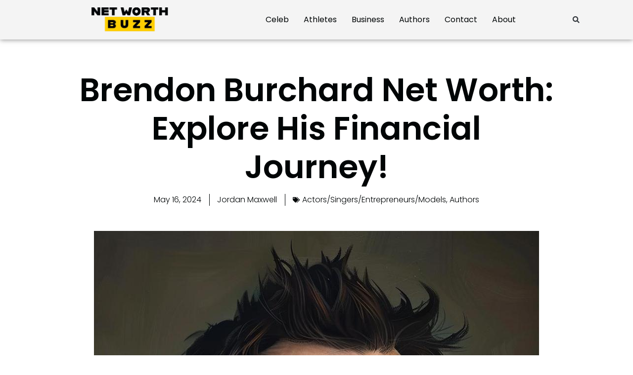

--- FILE ---
content_type: text/html; charset=UTF-8
request_url: https://networthbuzz.com/brendon-burchard-net-worth/
body_size: 19748
content:
<!doctype html>
<html lang="en-GB">
<head>
	<meta charset="UTF-8">
	<meta name="viewport" content="width=device-width, initial-scale=1">
	<link rel="profile" href="https://gmpg.org/xfn/11">
	<meta name='robots' content='index, follow, max-image-preview:large, max-snippet:-1, max-video-preview:-1' />

	<!-- This site is optimized with the Yoast SEO plugin v22.5 - https://yoast.com/wordpress/plugins/seo/ -->
	<title>Brendon Burchard Net Worth: Explore His Financial Journey!</title>
	<meta name="description" content="Dive into Brendon Burchard&#039;s net worth and see how his motivational speaking and books skyrocketed his wealth!" />
	<link rel="canonical" href="https://networthbuzz.com/brendon-burchard-net-worth/" />
	<meta property="og:locale" content="en_GB" />
	<meta property="og:type" content="article" />
	<meta property="og:title" content="Brendon Burchard Net Worth: Explore His Financial Journey!" />
	<meta property="og:description" content="Dive into Brendon Burchard&#039;s net worth and see how his motivational speaking and books skyrocketed his wealth!" />
	<meta property="og:url" content="https://networthbuzz.com/brendon-burchard-net-worth/" />
	<meta property="og:site_name" content="Net Worth Buzz" />
	<meta property="article:published_time" content="2024-05-16T17:19:44+00:00" />
	<meta property="article:modified_time" content="2024-05-18T08:25:26+00:00" />
	<meta property="og:image" content="https://networthbuzz.com/wp-content/uploads/2024/05/Who-is-Brendon-Burchard-4089615418.jpg" />
	<meta property="og:image:width" content="900" />
	<meta property="og:image:height" content="1125" />
	<meta property="og:image:type" content="image/jpeg" />
	<meta name="author" content="Jordan Maxwell" />
	<meta name="twitter:card" content="summary_large_image" />
	<meta name="twitter:label1" content="Written by" />
	<meta name="twitter:data1" content="Jordan Maxwell" />
	<meta name="twitter:label2" content="Estimated reading time" />
	<meta name="twitter:data2" content="7 minutes" />
	<script type="application/ld+json" class="yoast-schema-graph">{"@context":"https://schema.org","@graph":[{"@type":"Article","@id":"https://networthbuzz.com/brendon-burchard-net-worth/#article","isPartOf":{"@id":"https://networthbuzz.com/brendon-burchard-net-worth/"},"author":{"name":"Jordan Maxwell","@id":"https://networthbuzz.com/#/schema/person/94b20400c8ef164ff71d5f17eef397e5"},"headline":"Brendon Burchard Net Worth: Explore His Financial Journey!","datePublished":"2024-05-16T17:19:44+00:00","dateModified":"2024-05-18T08:25:26+00:00","mainEntityOfPage":{"@id":"https://networthbuzz.com/brendon-burchard-net-worth/"},"wordCount":1505,"publisher":{"@id":"https://networthbuzz.com/#organization"},"image":{"@id":"https://networthbuzz.com/brendon-burchard-net-worth/#primaryimage"},"thumbnailUrl":"https://networthbuzz.com/wp-content/uploads/2024/05/Who-is-Brendon-Burchard-4089615418.jpg","keywords":["Celebrity Financial Insights","Celebrity Net Worth","Public Speaking Income","Self-Made Millionaires"],"articleSection":["Actors/Singers/Entrepreneurs/Models","Authors"],"inLanguage":"en-GB"},{"@type":"WebPage","@id":"https://networthbuzz.com/brendon-burchard-net-worth/","url":"https://networthbuzz.com/brendon-burchard-net-worth/","name":"Brendon Burchard Net Worth: Explore His Financial Journey!","isPartOf":{"@id":"https://networthbuzz.com/#website"},"primaryImageOfPage":{"@id":"https://networthbuzz.com/brendon-burchard-net-worth/#primaryimage"},"image":{"@id":"https://networthbuzz.com/brendon-burchard-net-worth/#primaryimage"},"thumbnailUrl":"https://networthbuzz.com/wp-content/uploads/2024/05/Who-is-Brendon-Burchard-4089615418.jpg","datePublished":"2024-05-16T17:19:44+00:00","dateModified":"2024-05-18T08:25:26+00:00","description":"Dive into Brendon Burchard's net worth and see how his motivational speaking and books skyrocketed his wealth!","breadcrumb":{"@id":"https://networthbuzz.com/brendon-burchard-net-worth/#breadcrumb"},"inLanguage":"en-GB","potentialAction":[{"@type":"ReadAction","target":["https://networthbuzz.com/brendon-burchard-net-worth/"]}]},{"@type":"ImageObject","inLanguage":"en-GB","@id":"https://networthbuzz.com/brendon-burchard-net-worth/#primaryimage","url":"https://networthbuzz.com/wp-content/uploads/2024/05/Who-is-Brendon-Burchard-4089615418.jpg","contentUrl":"https://networthbuzz.com/wp-content/uploads/2024/05/Who-is-Brendon-Burchard-4089615418.jpg","width":900,"height":1125,"caption":"Brendon Burchard speaking at an event, discussing his success and net worth achievements."},{"@type":"BreadcrumbList","@id":"https://networthbuzz.com/brendon-burchard-net-worth/#breadcrumb","itemListElement":[{"@type":"ListItem","position":1,"name":"Home","item":"https://networthbuzz.com/"},{"@type":"ListItem","position":2,"name":"Brendon Burchard Net Worth: Explore His Financial Journey!"}]},{"@type":"WebSite","@id":"https://networthbuzz.com/#website","url":"https://networthbuzz.com/","name":"Net Worth Buzz","description":"","publisher":{"@id":"https://networthbuzz.com/#organization"},"potentialAction":[{"@type":"SearchAction","target":{"@type":"EntryPoint","urlTemplate":"https://networthbuzz.com/?s={search_term_string}"},"query-input":"required name=search_term_string"}],"inLanguage":"en-GB"},{"@type":"Organization","@id":"https://networthbuzz.com/#organization","name":"Net Worth Buzz","url":"https://networthbuzz.com/","logo":{"@type":"ImageObject","inLanguage":"en-GB","@id":"https://networthbuzz.com/#/schema/logo/image/","url":"https://networthbuzz.com/wp-content/uploads/2024/04/networthbuzzlogo.webp","contentUrl":"https://networthbuzz.com/wp-content/uploads/2024/04/networthbuzzlogo.webp","width":326,"height":105,"caption":"Net Worth Buzz"},"image":{"@id":"https://networthbuzz.com/#/schema/logo/image/"}},{"@type":"Person","@id":"https://networthbuzz.com/#/schema/person/94b20400c8ef164ff71d5f17eef397e5","name":"Jordan Maxwell","sameAs":["https://networthbuzz.com"],"url":"https://networthbuzz.com/author/oren_sofrin/"}]}</script>
	<!-- / Yoast SEO plugin. -->


<link rel='dns-prefetch' href='//www.googletagmanager.com' />
<link rel="alternate" type="application/rss+xml" title="Net Worth Buzz &raquo; Feed" href="https://networthbuzz.com/feed/" />
<link rel="alternate" title="oEmbed (JSON)" type="application/json+oembed" href="https://networthbuzz.com/wp-json/oembed/1.0/embed?url=https%3A%2F%2Fnetworthbuzz.com%2Fbrendon-burchard-net-worth%2F" />
<link rel="alternate" title="oEmbed (XML)" type="text/xml+oembed" href="https://networthbuzz.com/wp-json/oembed/1.0/embed?url=https%3A%2F%2Fnetworthbuzz.com%2Fbrendon-burchard-net-worth%2F&#038;format=xml" />
<style id='wp-img-auto-sizes-contain-inline-css'>
img:is([sizes=auto i],[sizes^="auto," i]){contain-intrinsic-size:3000px 1500px}
/*# sourceURL=wp-img-auto-sizes-contain-inline-css */
</style>
<style id='wp-emoji-styles-inline-css'>

	img.wp-smiley, img.emoji {
		display: inline !important;
		border: none !important;
		box-shadow: none !important;
		height: 1em !important;
		width: 1em !important;
		margin: 0 0.07em !important;
		vertical-align: -0.1em !important;
		background: none !important;
		padding: 0 !important;
	}
/*# sourceURL=wp-emoji-styles-inline-css */
</style>
<link rel='stylesheet' id='wp-block-library-css' href='https://networthbuzz.com/wp-includes/css/dist/block-library/style.min.css?ver=6.9' media='all' />
<style id='global-styles-inline-css'>
:root{--wp--preset--aspect-ratio--square: 1;--wp--preset--aspect-ratio--4-3: 4/3;--wp--preset--aspect-ratio--3-4: 3/4;--wp--preset--aspect-ratio--3-2: 3/2;--wp--preset--aspect-ratio--2-3: 2/3;--wp--preset--aspect-ratio--16-9: 16/9;--wp--preset--aspect-ratio--9-16: 9/16;--wp--preset--color--black: #000000;--wp--preset--color--cyan-bluish-gray: #abb8c3;--wp--preset--color--white: #ffffff;--wp--preset--color--pale-pink: #f78da7;--wp--preset--color--vivid-red: #cf2e2e;--wp--preset--color--luminous-vivid-orange: #ff6900;--wp--preset--color--luminous-vivid-amber: #fcb900;--wp--preset--color--light-green-cyan: #7bdcb5;--wp--preset--color--vivid-green-cyan: #00d084;--wp--preset--color--pale-cyan-blue: #8ed1fc;--wp--preset--color--vivid-cyan-blue: #0693e3;--wp--preset--color--vivid-purple: #9b51e0;--wp--preset--gradient--vivid-cyan-blue-to-vivid-purple: linear-gradient(135deg,rgb(6,147,227) 0%,rgb(155,81,224) 100%);--wp--preset--gradient--light-green-cyan-to-vivid-green-cyan: linear-gradient(135deg,rgb(122,220,180) 0%,rgb(0,208,130) 100%);--wp--preset--gradient--luminous-vivid-amber-to-luminous-vivid-orange: linear-gradient(135deg,rgb(252,185,0) 0%,rgb(255,105,0) 100%);--wp--preset--gradient--luminous-vivid-orange-to-vivid-red: linear-gradient(135deg,rgb(255,105,0) 0%,rgb(207,46,46) 100%);--wp--preset--gradient--very-light-gray-to-cyan-bluish-gray: linear-gradient(135deg,rgb(238,238,238) 0%,rgb(169,184,195) 100%);--wp--preset--gradient--cool-to-warm-spectrum: linear-gradient(135deg,rgb(74,234,220) 0%,rgb(151,120,209) 20%,rgb(207,42,186) 40%,rgb(238,44,130) 60%,rgb(251,105,98) 80%,rgb(254,248,76) 100%);--wp--preset--gradient--blush-light-purple: linear-gradient(135deg,rgb(255,206,236) 0%,rgb(152,150,240) 100%);--wp--preset--gradient--blush-bordeaux: linear-gradient(135deg,rgb(254,205,165) 0%,rgb(254,45,45) 50%,rgb(107,0,62) 100%);--wp--preset--gradient--luminous-dusk: linear-gradient(135deg,rgb(255,203,112) 0%,rgb(199,81,192) 50%,rgb(65,88,208) 100%);--wp--preset--gradient--pale-ocean: linear-gradient(135deg,rgb(255,245,203) 0%,rgb(182,227,212) 50%,rgb(51,167,181) 100%);--wp--preset--gradient--electric-grass: linear-gradient(135deg,rgb(202,248,128) 0%,rgb(113,206,126) 100%);--wp--preset--gradient--midnight: linear-gradient(135deg,rgb(2,3,129) 0%,rgb(40,116,252) 100%);--wp--preset--font-size--small: 13px;--wp--preset--font-size--medium: 20px;--wp--preset--font-size--large: 36px;--wp--preset--font-size--x-large: 42px;--wp--preset--spacing--20: 0.44rem;--wp--preset--spacing--30: 0.67rem;--wp--preset--spacing--40: 1rem;--wp--preset--spacing--50: 1.5rem;--wp--preset--spacing--60: 2.25rem;--wp--preset--spacing--70: 3.38rem;--wp--preset--spacing--80: 5.06rem;--wp--preset--shadow--natural: 6px 6px 9px rgba(0, 0, 0, 0.2);--wp--preset--shadow--deep: 12px 12px 50px rgba(0, 0, 0, 0.4);--wp--preset--shadow--sharp: 6px 6px 0px rgba(0, 0, 0, 0.2);--wp--preset--shadow--outlined: 6px 6px 0px -3px rgb(255, 255, 255), 6px 6px rgb(0, 0, 0);--wp--preset--shadow--crisp: 6px 6px 0px rgb(0, 0, 0);}:where(.is-layout-flex){gap: 0.5em;}:where(.is-layout-grid){gap: 0.5em;}body .is-layout-flex{display: flex;}.is-layout-flex{flex-wrap: wrap;align-items: center;}.is-layout-flex > :is(*, div){margin: 0;}body .is-layout-grid{display: grid;}.is-layout-grid > :is(*, div){margin: 0;}:where(.wp-block-columns.is-layout-flex){gap: 2em;}:where(.wp-block-columns.is-layout-grid){gap: 2em;}:where(.wp-block-post-template.is-layout-flex){gap: 1.25em;}:where(.wp-block-post-template.is-layout-grid){gap: 1.25em;}.has-black-color{color: var(--wp--preset--color--black) !important;}.has-cyan-bluish-gray-color{color: var(--wp--preset--color--cyan-bluish-gray) !important;}.has-white-color{color: var(--wp--preset--color--white) !important;}.has-pale-pink-color{color: var(--wp--preset--color--pale-pink) !important;}.has-vivid-red-color{color: var(--wp--preset--color--vivid-red) !important;}.has-luminous-vivid-orange-color{color: var(--wp--preset--color--luminous-vivid-orange) !important;}.has-luminous-vivid-amber-color{color: var(--wp--preset--color--luminous-vivid-amber) !important;}.has-light-green-cyan-color{color: var(--wp--preset--color--light-green-cyan) !important;}.has-vivid-green-cyan-color{color: var(--wp--preset--color--vivid-green-cyan) !important;}.has-pale-cyan-blue-color{color: var(--wp--preset--color--pale-cyan-blue) !important;}.has-vivid-cyan-blue-color{color: var(--wp--preset--color--vivid-cyan-blue) !important;}.has-vivid-purple-color{color: var(--wp--preset--color--vivid-purple) !important;}.has-black-background-color{background-color: var(--wp--preset--color--black) !important;}.has-cyan-bluish-gray-background-color{background-color: var(--wp--preset--color--cyan-bluish-gray) !important;}.has-white-background-color{background-color: var(--wp--preset--color--white) !important;}.has-pale-pink-background-color{background-color: var(--wp--preset--color--pale-pink) !important;}.has-vivid-red-background-color{background-color: var(--wp--preset--color--vivid-red) !important;}.has-luminous-vivid-orange-background-color{background-color: var(--wp--preset--color--luminous-vivid-orange) !important;}.has-luminous-vivid-amber-background-color{background-color: var(--wp--preset--color--luminous-vivid-amber) !important;}.has-light-green-cyan-background-color{background-color: var(--wp--preset--color--light-green-cyan) !important;}.has-vivid-green-cyan-background-color{background-color: var(--wp--preset--color--vivid-green-cyan) !important;}.has-pale-cyan-blue-background-color{background-color: var(--wp--preset--color--pale-cyan-blue) !important;}.has-vivid-cyan-blue-background-color{background-color: var(--wp--preset--color--vivid-cyan-blue) !important;}.has-vivid-purple-background-color{background-color: var(--wp--preset--color--vivid-purple) !important;}.has-black-border-color{border-color: var(--wp--preset--color--black) !important;}.has-cyan-bluish-gray-border-color{border-color: var(--wp--preset--color--cyan-bluish-gray) !important;}.has-white-border-color{border-color: var(--wp--preset--color--white) !important;}.has-pale-pink-border-color{border-color: var(--wp--preset--color--pale-pink) !important;}.has-vivid-red-border-color{border-color: var(--wp--preset--color--vivid-red) !important;}.has-luminous-vivid-orange-border-color{border-color: var(--wp--preset--color--luminous-vivid-orange) !important;}.has-luminous-vivid-amber-border-color{border-color: var(--wp--preset--color--luminous-vivid-amber) !important;}.has-light-green-cyan-border-color{border-color: var(--wp--preset--color--light-green-cyan) !important;}.has-vivid-green-cyan-border-color{border-color: var(--wp--preset--color--vivid-green-cyan) !important;}.has-pale-cyan-blue-border-color{border-color: var(--wp--preset--color--pale-cyan-blue) !important;}.has-vivid-cyan-blue-border-color{border-color: var(--wp--preset--color--vivid-cyan-blue) !important;}.has-vivid-purple-border-color{border-color: var(--wp--preset--color--vivid-purple) !important;}.has-vivid-cyan-blue-to-vivid-purple-gradient-background{background: var(--wp--preset--gradient--vivid-cyan-blue-to-vivid-purple) !important;}.has-light-green-cyan-to-vivid-green-cyan-gradient-background{background: var(--wp--preset--gradient--light-green-cyan-to-vivid-green-cyan) !important;}.has-luminous-vivid-amber-to-luminous-vivid-orange-gradient-background{background: var(--wp--preset--gradient--luminous-vivid-amber-to-luminous-vivid-orange) !important;}.has-luminous-vivid-orange-to-vivid-red-gradient-background{background: var(--wp--preset--gradient--luminous-vivid-orange-to-vivid-red) !important;}.has-very-light-gray-to-cyan-bluish-gray-gradient-background{background: var(--wp--preset--gradient--very-light-gray-to-cyan-bluish-gray) !important;}.has-cool-to-warm-spectrum-gradient-background{background: var(--wp--preset--gradient--cool-to-warm-spectrum) !important;}.has-blush-light-purple-gradient-background{background: var(--wp--preset--gradient--blush-light-purple) !important;}.has-blush-bordeaux-gradient-background{background: var(--wp--preset--gradient--blush-bordeaux) !important;}.has-luminous-dusk-gradient-background{background: var(--wp--preset--gradient--luminous-dusk) !important;}.has-pale-ocean-gradient-background{background: var(--wp--preset--gradient--pale-ocean) !important;}.has-electric-grass-gradient-background{background: var(--wp--preset--gradient--electric-grass) !important;}.has-midnight-gradient-background{background: var(--wp--preset--gradient--midnight) !important;}.has-small-font-size{font-size: var(--wp--preset--font-size--small) !important;}.has-medium-font-size{font-size: var(--wp--preset--font-size--medium) !important;}.has-large-font-size{font-size: var(--wp--preset--font-size--large) !important;}.has-x-large-font-size{font-size: var(--wp--preset--font-size--x-large) !important;}
/*# sourceURL=global-styles-inline-css */
</style>

<style id='classic-theme-styles-inline-css'>
/*! This file is auto-generated */
.wp-block-button__link{color:#fff;background-color:#32373c;border-radius:9999px;box-shadow:none;text-decoration:none;padding:calc(.667em + 2px) calc(1.333em + 2px);font-size:1.125em}.wp-block-file__button{background:#32373c;color:#fff;text-decoration:none}
/*# sourceURL=/wp-includes/css/classic-themes.min.css */
</style>
<link rel='stylesheet' id='hello-elementor-css' href='https://networthbuzz.com/wp-content/themes/hello-elementor/style.min.css?ver=3.0.1' media='all' />
<link rel='stylesheet' id='hello-elementor-theme-style-css' href='https://networthbuzz.com/wp-content/themes/hello-elementor/theme.min.css?ver=3.0.1' media='all' />
<link rel='stylesheet' id='hello-elementor-header-footer-css' href='https://networthbuzz.com/wp-content/themes/hello-elementor/header-footer.min.css?ver=3.0.1' media='all' />
<link rel='stylesheet' id='elementor-frontend-css' href='https://networthbuzz.com/wp-content/plugins/elementor/assets/css/frontend-lite.min.css?ver=3.21.2' media='all' />
<link rel='stylesheet' id='elementor-post-1753-css' href='https://networthbuzz.com/wp-content/uploads/elementor/css/post-1753.css?ver=1713974304' media='all' />
<link rel='stylesheet' id='swiper-css' href='https://networthbuzz.com/wp-content/plugins/elementor/assets/lib/swiper/v8/css/swiper.min.css?ver=8.4.5' media='all' />
<link rel='stylesheet' id='elementor-pro-css' href='https://networthbuzz.com/wp-content/plugins/elementor-pro/assets/css/frontend-lite.min.css?ver=3.21.1' media='all' />
<link rel='stylesheet' id='elementor-global-css' href='https://networthbuzz.com/wp-content/uploads/elementor/css/global.css?ver=1713974304' media='all' />
<link rel='stylesheet' id='elementor-post-1770-css' href='https://networthbuzz.com/wp-content/uploads/elementor/css/post-1770.css?ver=1713974304' media='all' />
<link rel='stylesheet' id='elementor-post-1774-css' href='https://networthbuzz.com/wp-content/uploads/elementor/css/post-1774.css?ver=1713974304' media='all' />
<link rel='stylesheet' id='elementor-post-1762-css' href='https://networthbuzz.com/wp-content/uploads/elementor/css/post-1762.css?ver=1713974304' media='all' />
<link rel='stylesheet' id='google-fonts-1-css' href='https://fonts.googleapis.com/css?family=Poppins%3A100%2C100italic%2C200%2C200italic%2C300%2C300italic%2C400%2C400italic%2C500%2C500italic%2C600%2C600italic%2C700%2C700italic%2C800%2C800italic%2C900%2C900italic&#038;display=swap&#038;ver=6.9' media='all' />
<link rel="preconnect" href="https://fonts.gstatic.com/" crossorigin>
<!-- Google tag (gtag.js) snippet added by Site Kit -->

<!-- Google Analytics snippet added by Site Kit -->
<script src="https://www.googletagmanager.com/gtag/js?id=GT-WBK5KQ2F" id="google_gtagjs-js" async></script>
<script id="google_gtagjs-js-after">
window.dataLayer = window.dataLayer || [];function gtag(){dataLayer.push(arguments);}
gtag("set","linker",{"domains":["networthbuzz.com"]});
gtag("js", new Date());
gtag("set", "developer_id.dZTNiMT", true);
gtag("config", "GT-WBK5KQ2F");
//# sourceURL=google_gtagjs-js-after
</script>

<!-- End Google tag (gtag.js) snippet added by Site Kit -->
<link rel="https://api.w.org/" href="https://networthbuzz.com/wp-json/" /><link rel="alternate" title="JSON" type="application/json" href="https://networthbuzz.com/wp-json/wp/v2/posts/4069" /><link rel="EditURI" type="application/rsd+xml" title="RSD" href="https://networthbuzz.com/xmlrpc.php?rsd" />
<meta name="generator" content="WordPress 6.9" />
<link rel='shortlink' href='https://networthbuzz.com/?p=4069' />
<meta name="generator" content="Site Kit by Google 1.125.0" /><meta name="generator" content="Elementor 3.21.2; features: e_optimized_assets_loading, e_optimized_css_loading, e_font_icon_svg, additional_custom_breakpoints, e_lazyload; settings: css_print_method-external, google_font-enabled, font_display-swap">
			<style>
				.e-con.e-parent:nth-of-type(n+4):not(.e-lazyloaded):not(.e-no-lazyload),
				.e-con.e-parent:nth-of-type(n+4):not(.e-lazyloaded):not(.e-no-lazyload) * {
					background-image: none !important;
				}
				@media screen and (max-height: 1024px) {
					.e-con.e-parent:nth-of-type(n+3):not(.e-lazyloaded):not(.e-no-lazyload),
					.e-con.e-parent:nth-of-type(n+3):not(.e-lazyloaded):not(.e-no-lazyload) * {
						background-image: none !important;
					}
				}
				@media screen and (max-height: 640px) {
					.e-con.e-parent:nth-of-type(n+2):not(.e-lazyloaded):not(.e-no-lazyload),
					.e-con.e-parent:nth-of-type(n+2):not(.e-lazyloaded):not(.e-no-lazyload) * {
						background-image: none !important;
					}
				}
			</style>
			<link rel="icon" href="https://networthbuzz.com/wp-content/uploads/2024/04/cropped-networthbuzz-32x32.png" sizes="32x32" />
<link rel="icon" href="https://networthbuzz.com/wp-content/uploads/2024/04/cropped-networthbuzz-192x192.png" sizes="192x192" />
<link rel="apple-touch-icon" href="https://networthbuzz.com/wp-content/uploads/2024/04/cropped-networthbuzz-180x180.png" />
<meta name="msapplication-TileImage" content="https://networthbuzz.com/wp-content/uploads/2024/04/cropped-networthbuzz-270x270.png" />
		<style id="wp-custom-css">
			
/* tldr box*/
.tldr{    
    color: #363636;
		font-weight: bold;
    margin-top: 20px;
    margin-bottom: 20px;
    padding: 10px;
    background-color: #f4f4f4;
    border-left: 5px solid #FFCF00;
}

    .elementor-1762 .elementor-element.elementor-element-84bec78 {
        text-align: left !important;
    }


.elementor-1783 .elementor-element.elementor-element-51f43048 .elementor-posts-container .elementor-post__thumbnail {
    padding-bottom: calc(1.25* 100%) !important;
}

 		</style>
		</head>
<body class="wp-singular post-template-default single single-post postid-4069 single-format-standard wp-custom-logo wp-theme-hello-elementor elementor-default elementor-kit-1753 elementor-page-1762">


<a class="skip-link screen-reader-text" href="#content">Skip to content</a>

		<header data-elementor-type="header" data-elementor-id="1770" class="elementor elementor-1770 elementor-location-header" data-elementor-post-type="elementor_library">
			<div class="elementor-element elementor-element-c16664c e-flex e-con-boxed e-con e-parent" data-id="c16664c" data-element_type="container" data-settings="{&quot;background_background&quot;:&quot;classic&quot;,&quot;sticky&quot;:&quot;top&quot;,&quot;sticky_on&quot;:[&quot;desktop&quot;,&quot;tablet&quot;,&quot;mobile&quot;],&quot;sticky_offset&quot;:0,&quot;sticky_effects_offset&quot;:0}">
					<div class="e-con-inner">
				<div class="elementor-element elementor-element-2d789d2d elementor-widget elementor-widget-theme-site-logo elementor-widget-image" data-id="2d789d2d" data-element_type="widget" data-widget_type="theme-site-logo.default">
				<div class="elementor-widget-container">
			<style>/*! elementor - v3.21.0 - 24-04-2024 */
.elementor-widget-image{text-align:center}.elementor-widget-image a{display:inline-block}.elementor-widget-image a img[src$=".svg"]{width:48px}.elementor-widget-image img{vertical-align:middle;display:inline-block}</style>						<a href="https://networthbuzz.com">
			<img width="326" height="105" src="https://networthbuzz.com/wp-content/uploads/2024/04/networthbuzzlogo.webp" class="attachment-full size-full wp-image-1863" alt="Net Worth Buzz Logo" srcset="https://networthbuzz.com/wp-content/uploads/2024/04/networthbuzzlogo.webp 326w, https://networthbuzz.com/wp-content/uploads/2024/04/networthbuzzlogo-300x97.webp 300w" sizes="(max-width: 326px) 100vw, 326px" />				</a>
									</div>
				</div>
				<div class="elementor-element elementor-element-45c90f3b elementor-nav-menu--dropdown-mobile elementor-nav-menu--stretch elementor-nav-menu__text-align-aside elementor-nav-menu--toggle elementor-nav-menu--burger elementor-widget elementor-widget-nav-menu" data-id="45c90f3b" data-element_type="widget" data-settings="{&quot;full_width&quot;:&quot;stretch&quot;,&quot;layout&quot;:&quot;horizontal&quot;,&quot;submenu_icon&quot;:{&quot;value&quot;:&quot;&lt;svg class=\&quot;e-font-icon-svg e-fas-caret-down\&quot; viewBox=\&quot;0 0 320 512\&quot; xmlns=\&quot;http:\/\/www.w3.org\/2000\/svg\&quot;&gt;&lt;path d=\&quot;M31.3 192h257.3c17.8 0 26.7 21.5 14.1 34.1L174.1 354.8c-7.8 7.8-20.5 7.8-28.3 0L17.2 226.1C4.6 213.5 13.5 192 31.3 192z\&quot;&gt;&lt;\/path&gt;&lt;\/svg&gt;&quot;,&quot;library&quot;:&quot;fa-solid&quot;},&quot;toggle&quot;:&quot;burger&quot;}" data-widget_type="nav-menu.default">
				<div class="elementor-widget-container">
			<link rel="stylesheet" href="https://networthbuzz.com/wp-content/plugins/elementor-pro/assets/css/widget-nav-menu.min.css">			<nav class="elementor-nav-menu--main elementor-nav-menu__container elementor-nav-menu--layout-horizontal e--pointer-underline e--animation-fade">
				<ul id="menu-1-45c90f3b" class="elementor-nav-menu"><li class="menu-item menu-item-type-taxonomy menu-item-object-category current-post-ancestor menu-item-2161"><a href="https://networthbuzz.com/celeb/" class="elementor-item">Celeb</a></li>
<li class="menu-item menu-item-type-taxonomy menu-item-object-category menu-item-2158"><a href="https://networthbuzz.com/athletes/" class="elementor-item">Athletes</a></li>
<li class="menu-item menu-item-type-taxonomy menu-item-object-category menu-item-2160"><a href="https://networthbuzz.com/business/" class="elementor-item">Business</a></li>
<li class="menu-item menu-item-type-taxonomy menu-item-object-category current-post-ancestor current-menu-parent current-post-parent menu-item-2159"><a href="https://networthbuzz.com/authors/" class="elementor-item">Authors</a></li>
<li class="menu-item menu-item-type-post_type menu-item-object-page menu-item-1804"><a href="https://networthbuzz.com/contact/" class="elementor-item">Contact</a></li>
<li class="menu-item menu-item-type-post_type menu-item-object-page menu-item-1805"><a href="https://networthbuzz.com/about/" class="elementor-item">About</a></li>
</ul>			</nav>
					<div class="elementor-menu-toggle" role="button" tabindex="0" aria-label="Menu Toggle" aria-expanded="false">
			<svg aria-hidden="true" role="presentation" class="elementor-menu-toggle__icon--open e-font-icon-svg e-eicon-menu-bar" viewBox="0 0 1000 1000" xmlns="http://www.w3.org/2000/svg"><path d="M104 333H896C929 333 958 304 958 271S929 208 896 208H104C71 208 42 237 42 271S71 333 104 333ZM104 583H896C929 583 958 554 958 521S929 458 896 458H104C71 458 42 487 42 521S71 583 104 583ZM104 833H896C929 833 958 804 958 771S929 708 896 708H104C71 708 42 737 42 771S71 833 104 833Z"></path></svg><svg aria-hidden="true" role="presentation" class="elementor-menu-toggle__icon--close e-font-icon-svg e-eicon-close" viewBox="0 0 1000 1000" xmlns="http://www.w3.org/2000/svg"><path d="M742 167L500 408 258 167C246 154 233 150 217 150 196 150 179 158 167 167 154 179 150 196 150 212 150 229 154 242 171 254L408 500 167 742C138 771 138 800 167 829 196 858 225 858 254 829L496 587 738 829C750 842 767 846 783 846 800 846 817 842 829 829 842 817 846 804 846 783 846 767 842 750 829 737L588 500 833 258C863 229 863 200 833 171 804 137 775 137 742 167Z"></path></svg>			<span class="elementor-screen-only">Menu</span>
		</div>
					<nav class="elementor-nav-menu--dropdown elementor-nav-menu__container" aria-hidden="true">
				<ul id="menu-2-45c90f3b" class="elementor-nav-menu"><li class="menu-item menu-item-type-taxonomy menu-item-object-category current-post-ancestor menu-item-2161"><a href="https://networthbuzz.com/celeb/" class="elementor-item" tabindex="-1">Celeb</a></li>
<li class="menu-item menu-item-type-taxonomy menu-item-object-category menu-item-2158"><a href="https://networthbuzz.com/athletes/" class="elementor-item" tabindex="-1">Athletes</a></li>
<li class="menu-item menu-item-type-taxonomy menu-item-object-category menu-item-2160"><a href="https://networthbuzz.com/business/" class="elementor-item" tabindex="-1">Business</a></li>
<li class="menu-item menu-item-type-taxonomy menu-item-object-category current-post-ancestor current-menu-parent current-post-parent menu-item-2159"><a href="https://networthbuzz.com/authors/" class="elementor-item" tabindex="-1">Authors</a></li>
<li class="menu-item menu-item-type-post_type menu-item-object-page menu-item-1804"><a href="https://networthbuzz.com/contact/" class="elementor-item" tabindex="-1">Contact</a></li>
<li class="menu-item menu-item-type-post_type menu-item-object-page menu-item-1805"><a href="https://networthbuzz.com/about/" class="elementor-item" tabindex="-1">About</a></li>
</ul>			</nav>
				</div>
				</div>
				<div class="elementor-element elementor-element-748aaeb8 elementor-search-form--skin-full_screen elementor-widget elementor-widget-search-form" data-id="748aaeb8" data-element_type="widget" data-settings="{&quot;skin&quot;:&quot;full_screen&quot;}" data-widget_type="search-form.default">
				<div class="elementor-widget-container">
			<link rel="stylesheet" href="https://networthbuzz.com/wp-content/plugins/elementor-pro/assets/css/widget-theme-elements.min.css">		<search role="search">
			<form class="elementor-search-form" action="https://networthbuzz.com" method="get">
												<div class="elementor-search-form__toggle" tabindex="0" role="button">
					<div class="e-font-icon-svg-container"><svg aria-hidden="true" class="e-font-icon-svg e-fas-search" viewBox="0 0 512 512" xmlns="http://www.w3.org/2000/svg"><path d="M505 442.7L405.3 343c-4.5-4.5-10.6-7-17-7H372c27.6-35.3 44-79.7 44-128C416 93.1 322.9 0 208 0S0 93.1 0 208s93.1 208 208 208c48.3 0 92.7-16.4 128-44v16.3c0 6.4 2.5 12.5 7 17l99.7 99.7c9.4 9.4 24.6 9.4 33.9 0l28.3-28.3c9.4-9.4 9.4-24.6.1-34zM208 336c-70.7 0-128-57.2-128-128 0-70.7 57.2-128 128-128 70.7 0 128 57.2 128 128 0 70.7-57.2 128-128 128z"></path></svg></div>					<span class="elementor-screen-only">Search</span>
				</div>
								<div class="elementor-search-form__container">
					<label class="elementor-screen-only" for="elementor-search-form-748aaeb8">Search</label>

					
					<input id="elementor-search-form-748aaeb8" placeholder="Search..." class="elementor-search-form__input" type="search" name="s" value="">
					
					
										<div class="dialog-lightbox-close-button dialog-close-button" role="button" tabindex="0">
						<svg aria-hidden="true" class="e-font-icon-svg e-eicon-close" viewBox="0 0 1000 1000" xmlns="http://www.w3.org/2000/svg"><path d="M742 167L500 408 258 167C246 154 233 150 217 150 196 150 179 158 167 167 154 179 150 196 150 212 150 229 154 242 171 254L408 500 167 742C138 771 138 800 167 829 196 858 225 858 254 829L496 587 738 829C750 842 767 846 783 846 800 846 817 842 829 829 842 817 846 804 846 783 846 767 842 750 829 737L588 500 833 258C863 229 863 200 833 171 804 137 775 137 742 167Z"></path></svg>						<span class="elementor-screen-only">Close this search box.</span>
					</div>
									</div>
			</form>
		</search>
				</div>
				</div>
					</div>
				</div>
				</header>
				<div data-elementor-type="single-post" data-elementor-id="1762" class="elementor elementor-1762 elementor-location-single post-4069 post type-post status-publish format-standard has-post-thumbnail hentry category-actors-singers-entrepreneurs-models category-authors tag-celebrity-financial-insights tag-celebrity-net-worth tag-public-speaking-income tag-self-made-millionaires" data-elementor-post-type="elementor_library">
			<div class="elementor-element elementor-element-5a1f1cd2 e-flex e-con-boxed e-con e-parent" data-id="5a1f1cd2" data-element_type="container">
					<div class="e-con-inner">
				<div class="elementor-element elementor-element-2d70cf35 elementor-widget elementor-widget-theme-post-title elementor-page-title elementor-widget-heading" data-id="2d70cf35" data-element_type="widget" data-widget_type="theme-post-title.default">
				<div class="elementor-widget-container">
			<style>/*! elementor - v3.21.0 - 24-04-2024 */
.elementor-heading-title{padding:0;margin:0;line-height:1}.elementor-widget-heading .elementor-heading-title[class*=elementor-size-]>a{color:inherit;font-size:inherit;line-height:inherit}.elementor-widget-heading .elementor-heading-title.elementor-size-small{font-size:15px}.elementor-widget-heading .elementor-heading-title.elementor-size-medium{font-size:19px}.elementor-widget-heading .elementor-heading-title.elementor-size-large{font-size:29px}.elementor-widget-heading .elementor-heading-title.elementor-size-xl{font-size:39px}.elementor-widget-heading .elementor-heading-title.elementor-size-xxl{font-size:59px}</style><div class="elementor-heading-title elementor-size-default">Brendon Burchard Net Worth: Explore His Financial Journey!</div>		</div>
				</div>
				<div class="elementor-element elementor-element-37e9b879 elementor-align-center elementor-widget elementor-widget-post-info" data-id="37e9b879" data-element_type="widget" data-widget_type="post-info.default">
				<div class="elementor-widget-container">
			<link rel="stylesheet" href="https://networthbuzz.com/wp-content/plugins/elementor/assets/css/widget-icon-list.min.css">		<ul class="elementor-inline-items elementor-icon-list-items elementor-post-info">
								<li class="elementor-icon-list-item elementor-repeater-item-7f530f1 elementor-inline-item" itemprop="datePublished">
													<span class="elementor-icon-list-text elementor-post-info__item elementor-post-info__item--type-date">
										<time>May 16, 2024</time>					</span>
								</li>
				<li class="elementor-icon-list-item elementor-repeater-item-6863c75 elementor-inline-item" itemprop="author">
													<span class="elementor-icon-list-text elementor-post-info__item elementor-post-info__item--type-author">
										Jordan Maxwell					</span>
								</li>
				<li class="elementor-icon-list-item elementor-repeater-item-f2108d9 elementor-inline-item" itemprop="about">
										<span class="elementor-icon-list-icon">
								<svg aria-hidden="true" class="e-font-icon-svg e-fas-tags" viewBox="0 0 640 512" xmlns="http://www.w3.org/2000/svg"><path d="M497.941 225.941L286.059 14.059A48 48 0 0 0 252.118 0H48C21.49 0 0 21.49 0 48v204.118a48 48 0 0 0 14.059 33.941l211.882 211.882c18.744 18.745 49.136 18.746 67.882 0l204.118-204.118c18.745-18.745 18.745-49.137 0-67.882zM112 160c-26.51 0-48-21.49-48-48s21.49-48 48-48 48 21.49 48 48-21.49 48-48 48zm513.941 133.823L421.823 497.941c-18.745 18.745-49.137 18.745-67.882 0l-.36-.36L527.64 323.522c16.999-16.999 26.36-39.6 26.36-63.64s-9.362-46.641-26.36-63.64L331.397 0h48.721a48 48 0 0 1 33.941 14.059l211.882 211.882c18.745 18.745 18.745 49.137 0 67.882z"></path></svg>							</span>
									<span class="elementor-icon-list-text elementor-post-info__item elementor-post-info__item--type-terms">
										<span class="elementor-post-info__terms-list">
				<a href="https://networthbuzz.com/celeb/actors-singers-entrepreneurs-models/" class="elementor-post-info__terms-list-item">Actors/Singers/Entrepreneurs/Models</a>, <a href="https://networthbuzz.com/authors/" class="elementor-post-info__terms-list-item">Authors</a>				</span>
					</span>
								</li>
				</ul>
				</div>
				</div>
					</div>
				</div>
		<div class="elementor-element elementor-element-646d129 e-flex e-con-boxed e-con e-parent" data-id="646d129" data-element_type="container">
					<div class="e-con-inner">
				<div class="elementor-element elementor-element-3287313c elementor-widget elementor-widget-theme-post-featured-image elementor-widget-image" data-id="3287313c" data-element_type="widget" data-widget_type="theme-post-featured-image.default">
				<div class="elementor-widget-container">
													<img fetchpriority="high" width="900" height="1125" src="https://networthbuzz.com/wp-content/uploads/2024/05/Who-is-Brendon-Burchard-4089615418.jpg" class="attachment-full size-full wp-image-4065" alt="Brendon Burchard speaking at an event, discussing his success and net worth achievements." srcset="https://networthbuzz.com/wp-content/uploads/2024/05/Who-is-Brendon-Burchard-4089615418.jpg 900w, https://networthbuzz.com/wp-content/uploads/2024/05/Who-is-Brendon-Burchard-4089615418-240x300.jpg 240w, https://networthbuzz.com/wp-content/uploads/2024/05/Who-is-Brendon-Burchard-4089615418-819x1024.jpg 819w, https://networthbuzz.com/wp-content/uploads/2024/05/Who-is-Brendon-Burchard-4089615418-768x960.jpg 768w" sizes="(max-width: 900px) 100vw, 900px" />													</div>
				</div>
				<div class="elementor-element elementor-element-2eb6bcdc elementor-widget elementor-widget-theme-post-excerpt" data-id="2eb6bcdc" data-element_type="widget" data-widget_type="theme-post-excerpt.default">
				<div class="elementor-widget-container">
			Dive into Brendon Burchard's net worth and see how his motivational speaking and books skyrocketed his wealth!		</div>
				</div>
				<div class="elementor-element elementor-element-84bec78 elementor-widget elementor-widget-theme-post-content" data-id="84bec78" data-element_type="widget" data-widget_type="theme-post-content.default">
				<div class="elementor-widget-container">
			<h1>Understanding Brendon Burchard&#8217;s Net Worth</h1>
<section>
<p>Curious about <strong>Brendon Burchard&#8217;s net worth</strong> and how he amassed his wealth? You&#8217;re in the right place! This motivational speaker, author, and online educator has built a financial empire through his dedication and hard work. Let&#8217;s dive into the financial journey of this self-improvement guru and uncover the secrets behind his success.</p>
<div class="tldr">
<h2>A Quick Peek into Brendon Burchard&#8217;s Fortune:</h2>
<ul>
<li>Net worth estimated around $100 million</li>
<li>Income from book sales, speaking engagements, and online courses</li>
<li>Founder of the High Performance Institute</li>
<li>Author of best-selling books like &#8220;The Millionaire Messenger&#8221;</li>
<li>Works with high-profile clients, including celebrities and entrepreneurs</li>
</ul>
</div>
<p>Born in a small town in Idaho, Brendon Burchard&#8217;s journey to success is truly inspiring. He started with a passion for personal development, which led him to study psychology and business. With this strong foundation, he launched a career that now influences millions worldwide.</p>
<p>Brendon&#8217;s story shares similarities with other self-improvement experts. For instance, if you&#8217;re interested in how other motivational speakers have built their wealth, take a look at <a href="https://networthbuzz.com/joe-dispenza-net-worth/" target="_blank" rel="noopener">Joe Dispenza&#8217;s net worth</a>. You might also find <a href="https://networthbuzz.com/neil-patel-net-worth/" target="_blank" rel="noopener">Neil Patel&#8217;s financial journey</a> equally fascinating.</p>
<p>Stay tuned as we explore the milestones, achievements, and investments that have propelled Brendon Burchard to the top of the personal development industry. Ready to uncover more? Let&#8217;s get started!</p>
</section>
<figure class="wp-block-uagb-image__figure"><img loading="lazy" loading="lazy" loading="lazy" decoding="async" src="https://networthbuzz.com/wp-content/uploads/2024/05/What-Are-Brendon-Burchards-Major-Achievements-6779282459.jpg" alt="Brendon Burchard net worth and major achievements portrait photo." class="uag-image-1228" width="900" height="1125" title="What Are Brendon Burchard’s Major Achievements?"></figure>
<section>
<h2>Who is Brendon Burchard?</h2>
<p>Brendon Burchard, born on January 2, 1977, in Montana, is a motivational speaker. He grew up in a small Idaho town, raised by entrepreneurial parents. This humble upbringing shaped his interest in personal growth early on. Burchard&#8217;s passion for motivation began at a young age.</p>
<p>He pursued higher education at Boise State University, earning degrees in psychology and business. He didn&#8217;t stop there; he continued his education and earned an MBA from the University of Idaho. This strong educational background set the stage for his future success.</p>
<p>Burchard began his career in the early 2000s, writing articles and creating online courses. His work focused on goal-setting, productivity, and motivation. These efforts quickly gained attention, leading him to become a sought-after speaker and coach. He worked with many high-profile clients, including celebrities and entrepreneurs.</p>
<p>In 2007, Burchard founded the High Performance Institute, which offers online training and coaching programs. These programs focus on personal development, business growth, and leadership. His books, such as &#8220;The Millionaire Messenger&#8221; and &#8220;The Charge,&#8221; became best-sellers, further boosting his reputation.</p>
<p>Brendon Burchard&#8217;s journey from a small-town boy to a renowned motivational speaker is inspiring. His dedication to personal growth and motivation has impacted countless lives worldwide. For more information about his life and career, visit <a href="https://brendon.com/about/">Brendon Burchard&#8217;s official website</a>.</p>
</section>
<section>
<h2>What Are Brendon Burchard’s Major Achievements?</h2>
<p>Brendon Burchard has made significant strides in the self-improvement industry. His career highlights include founding the High Performance Institute and authoring several best-selling books. His first major hit, &#8220;The Millionaire Messenger,&#8221; skyrocketed him to fame. Following that, &#8220;The Charge&#8221; and &#8220;High Performance Habits&#8221; solidified his status as a top-tier motivational speaker and author. These books have sold millions of copies and have been translated into multiple languages, impacting readers around the globe.</p>
<p>Burchard is not just an author; he is also a dynamic speaker and online educator. His online courses have helped countless individuals reach their personal and professional goals. He has worked with high-profile clients, including celebrities and athletes, offering them actionable advice on success and productivity.</p>
<p>One of his most significant contributions is his focus on high performance. Through his institute, Burchard has trained leaders and professionals to excel in their fields. His teachings emphasize the importance of clarity, energy, and productivity, making a lasting impact on the self-improvement industry.</p>
<p>For more insights into Brendon Burchard’s influence and achievements, you can visit <a href="https://hamariweb.com/profiles/brendon-burchard_321" target="_blank" rel="noopener">this detailed profile</a>.</section>
<figure class="wp-block-uagb-image__figure"><img loading="lazy" loading="lazy" loading="lazy" decoding="async" src="https://networthbuzz.com/wp-content/uploads/2024/05/How-Did-Brendon-Burchard-Build-His-Wealth-5082415347.jpg" alt="Brendon Burchard smiling on stage, representing his successful journey and net worth achievements." class="uag-image-1228" width="900" height="1125" title="How Did Brendon Burchard Build His Wealth?"></figure>
<section>
<h2>How Did Brendon Burchard Build His Wealth?</h2>
<p>Brendon Burchard&#8217;s wealth comes from several income streams. His primary sources include book sales, online courses, and speaking engagements. Burchard has authored several best-selling books like &#8220;The Millionaire Messenger&#8221; and &#8220;The Charge.&#8221; Each book has sold thousands of copies, adding millions to his earnings.</p>
<p>He also runs the <a href="https://brendon.com/hpi/">High Performance Institute</a>, which offers training and coaching programs. These programs focus on personal development, business growth, and leadership. The institute generates significant revenue from its digital products and coaching fees.</p>
<p>Burchard charges high fees for his coaching sessions. His one-on-one coaching can cost clients up to $10,000 per session. This exclusive service has attracted many high-profile clients, boosting his overall income.</p>
<p>Online courses are another major revenue source. Burchard&#8217;s courses cover topics like productivity, motivation, and goal-setting. These courses have reached millions of students worldwide. The revenue from these digital products is substantial, contributing to his estimated net worth of $100 million.</p>
<p>Speaking engagements also play a crucial role. Burchard is a sought-after speaker at global events and conferences. He charges hefty fees for his appearances, adding to his total earnings.</p>
<p>In summary, Burchard&#8217;s wealth is built on diverse revenue streams. His success in book sales, online courses, and high-ticket coaching has firmly established his financial status.</section>
<figure class="wp-block-uagb-image__figure"><img loading="lazy" loading="lazy" loading="lazy" decoding="async" src="https://networthbuzz.com/wp-content/uploads/2024/05/What-Is-Brendon-Burchards-Estimated-Net-Worth-4498069404.jpg" alt="Brendon Burchard net worth discussion with estimated figures and financial growth insights." class="uag-image-1228" width="900" height="1125" title="What Is Brendon Burchard’s Estimated Net Worth?"></figure>
<section>
<h2>What Is Brendon Burchard’s Estimated Net Worth?</h2>
<p>Brendon Burchard&#8217;s net worth is estimated to be around $100 million. This impressive figure is a result of his successful career in the self-improvement industry. Burchard has built a vast audience through his motivational speaking, best-selling books, and online courses.</p>
<p>His journey to wealth started with his passion for personal development. By founding the High Performance Institute, he created a platform that offers online training and coaching. This venture has been one of the key factors in his financial growth.</p>
<p>Burchard&#8217;s books, such as &#8220;The Millionaire Messenger&#8221; and &#8220;The Charge,&#8221; have also contributed significantly to his wealth. Each book has sold millions of copies worldwide, adding to his revenue streams.</p>
<p>In comparison to other influencers in the personal development industry, Burchard stands out. For instance, Tony Robbins, another giant in this field, has a net worth of around $600 million. While Burchard&#8217;s net worth is lower, his influence and reach continue to grow.</p>
<p>Factors that have contributed to Brendon Burchard&#8217;s wealth include his strategic investments in digital products and his high coaching fees. The demand for his online courses remains strong, providing a steady income.</p>
<p>For a deeper dive into the financial world of self-improvement experts, check out this <a href="https://blog.marketresearch.com/the-richest-self-improvement-experts-and-motivational-speakers" target="_blank" rel="noopener">comprehensive analysis</a>.</p>
</section>
<section>
<h2>What Investments Has Brendon Burchard Made?</h2>
<p>Brendon Burchard has made diverse investments that have boosted his net worth. He owns several properties, including luxury homes in California and Idaho. These real estate investments provide a steady income stream from rentals and property appreciation.</p>
<p>Burchard also invests in the stock market. He holds shares in tech giants like Apple and Microsoft. These stocks have grown significantly, adding millions to his financial portfolio.</p>
<p>In addition to real estate and stocks, Burchard invests in startups. He funds tech startups that show promise for future growth. These investments are risky but can yield high returns.</p>
<p>Burchard&#8217;s diverse investments have a significant impact on his net worth. They offer stability and growth, making his financial status robust. You can learn more about Brendon Burchard&#8217;s financial journey and investments <a href="https://example.com">here</a>.</section>
<section>
<h2>How Do Brendon Burchard’s Online Courses Contribute to His Wealth?</h2>
<p>Brendon Burchard&#8217;s online courses have a huge reach and popularity. He has created many digital products, including courses on high performance, leadership, and personal growth. These courses are some of the main sources of his wealth. They attract a global audience eager to learn from him.</p>
<p>Burchard&#8217;s courses generate significant revenue. For example, his &#8220;High Performance Academy&#8221; program costs around $997 per enrollment. With thousands of students signing up, the earnings are substantial. These courses alone can bring in millions of dollars annually.</p>
<p>The financial impact of Brendon Burchard&#8217;s courses on his wealth is massive. They contribute to his overall net worth, which is estimated to be around $100 million. His online courses provide a steady and growing income stream. This income is not just from initial sales but also from recurring subscriptions and memberships.</p>
<p>For more information, check out this <a href="https://www.example.com">external link</a>.</section>
<section>
<h2>What Are Brendon Burchard’s Future Financial Projections?</h2>
<p>Brendon Burchard&#8217;s net worth is impressive, but what lies ahead? Based on current trends, his net worth could hit $120 million by 2024. This estimate considers his consistent revenue growth from books, online courses, and speaking gigs. </p>
<p>New revenue streams are also on the horizon. Burchard is exploring potential ventures in digital products and exclusive coaching programs. These could add millions more to his earnings. His <a href="https://brendon.com">High Performance Institute</a> continues to attract top-tier clients, boosting his income further.</p>
<p>Several factors could impact his future earnings. Market demand for personal development is one. If the demand remains strong, his income will grow. Another factor is competition. More self-help gurus entering the market could affect his share. However, Burchard&#8217;s established reputation gives him an edge.</p>
<p>In summary, Brendon Burchard&#8217;s financial future looks bright. His diverse income sources and strong market presence position him for continued growth.</section>
		</div>
				</div>
				<div class="elementor-element elementor-element-f372487 elementor-widget elementor-widget-post-info" data-id="f372487" data-element_type="widget" data-widget_type="post-info.default">
				<div class="elementor-widget-container">
					<ul class="elementor-inline-items elementor-icon-list-items elementor-post-info">
								<li class="elementor-icon-list-item elementor-repeater-item-383841c elementor-inline-item" itemprop="about">
										<span class="elementor-icon-list-icon">
								<svg aria-hidden="true" class="e-font-icon-svg e-fas-tags" viewBox="0 0 640 512" xmlns="http://www.w3.org/2000/svg"><path d="M497.941 225.941L286.059 14.059A48 48 0 0 0 252.118 0H48C21.49 0 0 21.49 0 48v204.118a48 48 0 0 0 14.059 33.941l211.882 211.882c18.744 18.745 49.136 18.746 67.882 0l204.118-204.118c18.745-18.745 18.745-49.137 0-67.882zM112 160c-26.51 0-48-21.49-48-48s21.49-48 48-48 48 21.49 48 48-21.49 48-48 48zm513.941 133.823L421.823 497.941c-18.745 18.745-49.137 18.745-67.882 0l-.36-.36L527.64 323.522c16.999-16.999 26.36-39.6 26.36-63.64s-9.362-46.641-26.36-63.64L331.397 0h48.721a48 48 0 0 1 33.941 14.059l211.882 211.882c18.745 18.745 18.745 49.137 0 67.882z"></path></svg>							</span>
									<span class="elementor-icon-list-text elementor-post-info__item elementor-post-info__item--type-terms">
										<span class="elementor-post-info__terms-list">
				<a href="https://networthbuzz.com/tag/celebrity-financial-insights/" class="elementor-post-info__terms-list-item">Celebrity Financial Insights</a>, <a href="https://networthbuzz.com/tag/celebrity-net-worth/" class="elementor-post-info__terms-list-item">Celebrity Net Worth</a>, <a href="https://networthbuzz.com/tag/public-speaking-income/" class="elementor-post-info__terms-list-item">Public Speaking Income</a>, <a href="https://networthbuzz.com/tag/self-made-millionaires/" class="elementor-post-info__terms-list-item">Self-Made Millionaires</a>				</span>
					</span>
								</li>
				</ul>
				</div>
				</div>
				<div class="elementor-element elementor-element-10954cdb elementor-widget elementor-widget-post-navigation" data-id="10954cdb" data-element_type="widget" data-widget_type="post-navigation.default">
				<div class="elementor-widget-container">
					<div class="elementor-post-navigation">
			<div class="elementor-post-navigation__prev elementor-post-navigation__link">
				<a href="https://networthbuzz.com/joel-mccrea-net-worth/" rel="prev"><span class="elementor-post-navigation__link__prev"><span class="post-navigation__prev--label">Previous</span></span></a>			</div>
						<div class="elementor-post-navigation__next elementor-post-navigation__link">
				<a href="https://networthbuzz.com/alex-lagina-net-worth/" rel="next"><span class="elementor-post-navigation__link__next"><span class="post-navigation__next--label">Next</span></span></a>			</div>
		</div>
				</div>
				</div>
		<div class="elementor-element elementor-element-17da9b32 e-con-full e-flex e-con e-child" data-id="17da9b32" data-element_type="container">
				<div class="elementor-element elementor-element-ad573ad elementor-widget elementor-widget-heading" data-id="ad573ad" data-element_type="widget" data-widget_type="heading.default">
				<div class="elementor-widget-container">
			<span class="elementor-heading-title elementor-size-default">Share the Post:</span>		</div>
				</div>
				<div class="elementor-element elementor-element-5d0b8ce7 elementor-share-buttons--view-icon elementor-share-buttons--skin-minimal elementor-share-buttons--color-custom elementor-share-buttons--shape-square elementor-grid-0 elementor-widget elementor-widget-share-buttons" data-id="5d0b8ce7" data-element_type="widget" data-widget_type="share-buttons.default">
				<div class="elementor-widget-container">
			<link rel="stylesheet" href="https://networthbuzz.com/wp-content/plugins/elementor-pro/assets/css/widget-share-buttons.min.css">		<div class="elementor-grid">
								<div class="elementor-grid-item">
						<div
							class="elementor-share-btn elementor-share-btn_facebook"
							role="button"
							tabindex="0"
							aria-label="Share on facebook"
						>
															<span class="elementor-share-btn__icon">
								<svg class="e-font-icon-svg e-fab-facebook" viewBox="0 0 512 512" xmlns="http://www.w3.org/2000/svg"><path d="M504 256C504 119 393 8 256 8S8 119 8 256c0 123.78 90.69 226.38 209.25 245V327.69h-63V256h63v-54.64c0-62.15 37-96.48 93.67-96.48 27.14 0 55.52 4.84 55.52 4.84v61h-31.28c-30.8 0-40.41 19.12-40.41 38.73V256h68.78l-11 71.69h-57.78V501C413.31 482.38 504 379.78 504 256z"></path></svg>							</span>
																				</div>
					</div>
									<div class="elementor-grid-item">
						<div
							class="elementor-share-btn elementor-share-btn_twitter"
							role="button"
							tabindex="0"
							aria-label="Share on twitter"
						>
															<span class="elementor-share-btn__icon">
								<svg class="e-font-icon-svg e-fab-twitter" viewBox="0 0 512 512" xmlns="http://www.w3.org/2000/svg"><path d="M459.37 151.716c.325 4.548.325 9.097.325 13.645 0 138.72-105.583 298.558-298.558 298.558-59.452 0-114.68-17.219-161.137-47.106 8.447.974 16.568 1.299 25.34 1.299 49.055 0 94.213-16.568 130.274-44.832-46.132-.975-84.792-31.188-98.112-72.772 6.498.974 12.995 1.624 19.818 1.624 9.421 0 18.843-1.3 27.614-3.573-48.081-9.747-84.143-51.98-84.143-102.985v-1.299c13.969 7.797 30.214 12.67 47.431 13.319-28.264-18.843-46.781-51.005-46.781-87.391 0-19.492 5.197-37.36 14.294-52.954 51.655 63.675 129.3 105.258 216.365 109.807-1.624-7.797-2.599-15.918-2.599-24.04 0-57.828 46.782-104.934 104.934-104.934 30.213 0 57.502 12.67 76.67 33.137 23.715-4.548 46.456-13.32 66.599-25.34-7.798 24.366-24.366 44.833-46.132 57.827 21.117-2.273 41.584-8.122 60.426-16.243-14.292 20.791-32.161 39.308-52.628 54.253z"></path></svg>							</span>
																				</div>
					</div>
									<div class="elementor-grid-item">
						<div
							class="elementor-share-btn elementor-share-btn_linkedin"
							role="button"
							tabindex="0"
							aria-label="Share on linkedin"
						>
															<span class="elementor-share-btn__icon">
								<svg class="e-font-icon-svg e-fab-linkedin" viewBox="0 0 448 512" xmlns="http://www.w3.org/2000/svg"><path d="M416 32H31.9C14.3 32 0 46.5 0 64.3v383.4C0 465.5 14.3 480 31.9 480H416c17.6 0 32-14.5 32-32.3V64.3c0-17.8-14.4-32.3-32-32.3zM135.4 416H69V202.2h66.5V416zm-33.2-243c-21.3 0-38.5-17.3-38.5-38.5S80.9 96 102.2 96c21.2 0 38.5 17.3 38.5 38.5 0 21.3-17.2 38.5-38.5 38.5zm282.1 243h-66.4V312c0-24.8-.5-56.7-34.5-56.7-34.6 0-39.9 27-39.9 54.9V416h-66.4V202.2h63.7v29.2h.9c8.9-16.8 30.6-34.5 62.9-34.5 67.2 0 79.7 44.3 79.7 101.9V416z"></path></svg>							</span>
																				</div>
					</div>
						</div>
				</div>
				</div>
				</div>
					</div>
				</div>
		<div class="elementor-element elementor-element-18aa6b19 e-flex e-con-boxed e-con e-parent" data-id="18aa6b19" data-element_type="container">
					<div class="e-con-inner">
				<div class="elementor-element elementor-element-48cfc05f elementor-widget elementor-widget-heading" data-id="48cfc05f" data-element_type="widget" data-widget_type="heading.default">
				<div class="elementor-widget-container">
			<h2 class="elementor-heading-title elementor-size-default">Related Posts</h2>		</div>
				</div>
				<div class="elementor-element elementor-element-3230d171 elementor-posts__hover-none elementor-grid-2 elementor-grid-tablet-2 elementor-grid-mobile-1 elementor-posts--thumbnail-top elementor-widget elementor-widget-posts" data-id="3230d171" data-element_type="widget" data-settings="{&quot;cards_row_gap&quot;:{&quot;unit&quot;:&quot;px&quot;,&quot;size&quot;:80,&quot;sizes&quot;:[]},&quot;cards_row_gap_tablet&quot;:{&quot;unit&quot;:&quot;px&quot;,&quot;size&quot;:71,&quot;sizes&quot;:[]},&quot;cards_row_gap_mobile&quot;:{&quot;unit&quot;:&quot;px&quot;,&quot;size&quot;:30,&quot;sizes&quot;:[]},&quot;cards_columns&quot;:&quot;2&quot;,&quot;cards_columns_tablet&quot;:&quot;2&quot;,&quot;cards_columns_mobile&quot;:&quot;1&quot;}" data-widget_type="posts.cards">
				<div class="elementor-widget-container">
			<link rel="stylesheet" href="https://networthbuzz.com/wp-content/plugins/elementor-pro/assets/css/widget-posts.min.css">		<div class="elementor-posts-container elementor-posts elementor-posts--skin-cards elementor-grid">
				<article class="elementor-post elementor-grid-item post-5515 post type-post status-publish format-standard has-post-thumbnail hentry category-actors-singers-entrepreneurs-models category-internet-personalities tag-celebrity-net-worth tag-digital-content-creators-earnings tag-empowering-young-business-leaders tag-entrepreneurial-business-valuation tag-self-made-millionaires tag-social-media-influencers-net-worth">
			<div class="elementor-post__card">
				<a class="elementor-post__thumbnail__link" href="https://networthbuzz.com/keala-kanae-net-worth/" tabindex="-1" ><div class="elementor-post__thumbnail"><img width="900" height="1125" src="https://networthbuzz.com/wp-content/uploads/2024/06/What-is-Keala-Kanaes-Net-Worth-5825516783.jpg" class="attachment-full size-full wp-image-5511" alt="Keala Kanae posing for a photo, discussing Keala Kanae net worth and financial success." decoding="async" srcset="https://networthbuzz.com/wp-content/uploads/2024/06/What-is-Keala-Kanaes-Net-Worth-5825516783.jpg 900w, https://networthbuzz.com/wp-content/uploads/2024/06/What-is-Keala-Kanaes-Net-Worth-5825516783-240x300.jpg 240w, https://networthbuzz.com/wp-content/uploads/2024/06/What-is-Keala-Kanaes-Net-Worth-5825516783-819x1024.jpg 819w, https://networthbuzz.com/wp-content/uploads/2024/06/What-is-Keala-Kanaes-Net-Worth-5825516783-768x960.jpg 768w" sizes="(max-width: 900px) 100vw, 900px" /></div></a>
				<div class="elementor-post__badge">Actors/Singers/Entrepreneurs/Models</div>
				<div class="elementor-post__text">
				<h4 class="elementor-post__title">
			<a href="https://networthbuzz.com/keala-kanae-net-worth/" >
				Keala Kanae Net Worth: Unveiling His Financial Journey			</a>
		</h4>
				<div class="elementor-post__excerpt">
			<p>Discover Keala Kanae&#8217;s net worth and explore how his digital marketing expertise has sculpted his financial landscape.</p>
		</div>
		
		<a class="elementor-post__read-more" href="https://networthbuzz.com/keala-kanae-net-worth/" aria-label="Read more about Keala Kanae Net Worth: Unveiling His Financial Journey" tabindex="-1" >
			Read More		</a>

				</div>
					</div>
		</article>
				<article class="elementor-post elementor-grid-item post-5508 post type-post status-publish format-standard has-post-thumbnail hentry category-public-figure-spouse category-public-figures tag-athlete-net-worth tag-celebrity-net-worth tag-celebrity-wealth-comparison tag-financial-growth-in-sports">
			<div class="elementor-post__card">
				<a class="elementor-post__thumbnail__link" href="https://networthbuzz.com/tiffany-rivers-net-worth/" tabindex="-1" ><div class="elementor-post__thumbnail"><img loading="lazy" width="900" height="1125" src="https://networthbuzz.com/wp-content/uploads/2024/06/What-is-Tiffany-Rivers-Background-3329647407.jpg" class="attachment-full size-full wp-image-5504" alt="Tiffany Rivers smiling at a charity event, highlighting Tiffany Rivers net worth and philanthropy." decoding="async" srcset="https://networthbuzz.com/wp-content/uploads/2024/06/What-is-Tiffany-Rivers-Background-3329647407.jpg 900w, https://networthbuzz.com/wp-content/uploads/2024/06/What-is-Tiffany-Rivers-Background-3329647407-240x300.jpg 240w, https://networthbuzz.com/wp-content/uploads/2024/06/What-is-Tiffany-Rivers-Background-3329647407-819x1024.jpg 819w, https://networthbuzz.com/wp-content/uploads/2024/06/What-is-Tiffany-Rivers-Background-3329647407-768x960.jpg 768w" sizes="(max-width: 900px) 100vw, 900px" /></div></a>
				<div class="elementor-post__badge">Public Figure Spouse</div>
				<div class="elementor-post__text">
				<h4 class="elementor-post__title">
			<a href="https://networthbuzz.com/tiffany-rivers-net-worth/" >
				Tiffany Rivers Net Worth: Discover Her Fortune!			</a>
		</h4>
				<div class="elementor-post__excerpt">
			<p>Explore the intriguing financial journey of Tiffany Rivers. Learn how her ventures and lifestyle contribute to her net worth.</p>
		</div>
		
		<a class="elementor-post__read-more" href="https://networthbuzz.com/tiffany-rivers-net-worth/" aria-label="Read more about Tiffany Rivers Net Worth: Discover Her Fortune!" tabindex="-1" >
			Read More		</a>

				</div>
					</div>
		</article>
				<article class="elementor-post elementor-grid-item post-5500 post type-post status-publish format-standard has-post-thumbnail hentry category-actors-celebs category-actors tag-actors-income-streams tag-celebrity-estate-management tag-celebrity-net-worth tag-celebrity-philanthropy">
			<div class="elementor-post__card">
				<a class="elementor-post__thumbnail__link" href="https://networthbuzz.com/john-mahoney-net-worth/" tabindex="-1" ><div class="elementor-post__thumbnail"><img loading="lazy" width="900" height="1125" src="https://networthbuzz.com/wp-content/uploads/2024/06/What-Was-John-Mahoneys-Net-Worth-and-Salary-105454376.jpg" class="attachment-full size-full wp-image-5496" alt="&quot;John Mahoney net worth and salary details image, actor&#039;s financial summary.&quot;" decoding="async" srcset="https://networthbuzz.com/wp-content/uploads/2024/06/What-Was-John-Mahoneys-Net-Worth-and-Salary-105454376.jpg 900w, https://networthbuzz.com/wp-content/uploads/2024/06/What-Was-John-Mahoneys-Net-Worth-and-Salary-105454376-240x300.jpg 240w, https://networthbuzz.com/wp-content/uploads/2024/06/What-Was-John-Mahoneys-Net-Worth-and-Salary-105454376-819x1024.jpg 819w, https://networthbuzz.com/wp-content/uploads/2024/06/What-Was-John-Mahoneys-Net-Worth-and-Salary-105454376-768x960.jpg 768w" sizes="(max-width: 900px) 100vw, 900px" /></div></a>
				<div class="elementor-post__badge">Actors</div>
				<div class="elementor-post__text">
				<h4 class="elementor-post__title">
			<a href="https://networthbuzz.com/john-mahoney-net-worth/" >
				John Mahoney Net Worth: Insights &#038; Financial Overview			</a>
		</h4>
				<div class="elementor-post__excerpt">
			<p>Explore the financial journey and net worth of John Mahoney. A deep dive into his earnings, assets, and career highlights.</p>
		</div>
		
		<a class="elementor-post__read-more" href="https://networthbuzz.com/john-mahoney-net-worth/" aria-label="Read more about John Mahoney Net Worth: Insights &#038; Financial Overview" tabindex="-1" >
			Read More		</a>

				</div>
					</div>
		</article>
				<article class="elementor-post elementor-grid-item post-5493 post type-post status-publish format-standard has-post-thumbnail hentry category-actors-comedians category-podcasters tag-celebrity-financial-growth tag-celebrity-financial-insights tag-celebrity-income-analysis tag-celebrity-investment-strategies tag-celebrity-net-worth">
			<div class="elementor-post__card">
				<a class="elementor-post__thumbnail__link" href="https://networthbuzz.com/rashad-bilal-net-worth/" tabindex="-1" ><div class="elementor-post__thumbnail"><img loading="lazy" width="900" height="1125" src="https://networthbuzz.com/wp-content/uploads/2024/06/Who-is-Rashad-Bilal-8994042011.jpg" class="attachment-full size-full wp-image-5489" alt="Rashad Bilal smiling with a background, discussing Rashad Bilal net worth and achievements." decoding="async" srcset="https://networthbuzz.com/wp-content/uploads/2024/06/Who-is-Rashad-Bilal-8994042011.jpg 900w, https://networthbuzz.com/wp-content/uploads/2024/06/Who-is-Rashad-Bilal-8994042011-240x300.jpg 240w, https://networthbuzz.com/wp-content/uploads/2024/06/Who-is-Rashad-Bilal-8994042011-819x1024.jpg 819w, https://networthbuzz.com/wp-content/uploads/2024/06/Who-is-Rashad-Bilal-8994042011-768x960.jpg 768w" sizes="(max-width: 900px) 100vw, 900px" /></div></a>
				<div class="elementor-post__badge">Actors/Comedians</div>
				<div class="elementor-post__text">
				<h4 class="elementor-post__title">
			<a href="https://networthbuzz.com/rashad-bilal-net-worth/" >
				Rashad Bilal Net Worth: Insights &#038; Financial Acumen			</a>
		</h4>
				<div class="elementor-post__excerpt">
			<p>Explore Rashad Bilal&#8217;s net worth. Get a detailed look at his wealth accumulation and financial strategies today.</p>
		</div>
		
		<a class="elementor-post__read-more" href="https://networthbuzz.com/rashad-bilal-net-worth/" aria-label="Read more about Rashad Bilal Net Worth: Insights &#038; Financial Acumen" tabindex="-1" >
			Read More		</a>

				</div>
					</div>
		</article>
				<article class="elementor-post elementor-grid-item post-5486 post type-post status-publish format-standard has-post-thumbnail hentry category-uncategorised tag-celebrity-financial-growth tag-celebrity-income-analysis tag-celebrity-net-worth tag-music-industry-earnings">
			<div class="elementor-post__card">
				<a class="elementor-post__thumbnail__link" href="https://networthbuzz.com/dj-cece-net-worth/" tabindex="-1" ><div class="elementor-post__thumbnail"><img loading="lazy" width="900" height="1125" src="https://networthbuzz.com/wp-content/uploads/2024/06/What-is-DJ-CeCes-Net-Worth-3449135398.jpg" class="attachment-full size-full wp-image-5482" alt="DJ CeCe performing at nightclub, questions about DJ CeCe net worth arise." decoding="async" srcset="https://networthbuzz.com/wp-content/uploads/2024/06/What-is-DJ-CeCes-Net-Worth-3449135398.jpg 900w, https://networthbuzz.com/wp-content/uploads/2024/06/What-is-DJ-CeCes-Net-Worth-3449135398-240x300.jpg 240w, https://networthbuzz.com/wp-content/uploads/2024/06/What-is-DJ-CeCes-Net-Worth-3449135398-819x1024.jpg 819w, https://networthbuzz.com/wp-content/uploads/2024/06/What-is-DJ-CeCes-Net-Worth-3449135398-768x960.jpg 768w" sizes="(max-width: 900px) 100vw, 900px" /></div></a>
				<div class="elementor-post__badge">Uncategorised</div>
				<div class="elementor-post__text">
				<h4 class="elementor-post__title">
			<a href="https://networthbuzz.com/dj-cece-net-worth/" >
				DJ CeCe Net Worth: Unveil the Surprising Details!			</a>
		</h4>
				<div class="elementor-post__excerpt">
			<p>Explore the wealth and success story behind DJ CeCe. Discover how her music has made her a fortune!</p>
		</div>
		
		<a class="elementor-post__read-more" href="https://networthbuzz.com/dj-cece-net-worth/" aria-label="Read more about DJ CeCe Net Worth: Unveil the Surprising Details!" tabindex="-1" >
			Read More		</a>

				</div>
					</div>
		</article>
				<article class="elementor-post elementor-grid-item post-5479 post type-post status-publish format-standard has-post-thumbnail hentry category-actors-musicians tag-celebrity-financial-growth tag-celebrity-income-analysis tag-celebrity-net-worth tag-music-industry-earnings">
			<div class="elementor-post__card">
				<a class="elementor-post__thumbnail__link" href="https://networthbuzz.com/larry-blackmon-net-worth/" tabindex="-1" ><div class="elementor-post__thumbnail"><img loading="lazy" width="900" height="1125" src="https://networthbuzz.com/wp-content/uploads/2024/06/What-Is-Larry-Blackmons-Net-Worth-242364976.jpg" class="attachment-full size-full wp-image-5475" alt="Larry Blackmon posing, discussing his net worth and music career achievements." decoding="async" srcset="https://networthbuzz.com/wp-content/uploads/2024/06/What-Is-Larry-Blackmons-Net-Worth-242364976.jpg 900w, https://networthbuzz.com/wp-content/uploads/2024/06/What-Is-Larry-Blackmons-Net-Worth-242364976-240x300.jpg 240w, https://networthbuzz.com/wp-content/uploads/2024/06/What-Is-Larry-Blackmons-Net-Worth-242364976-819x1024.jpg 819w, https://networthbuzz.com/wp-content/uploads/2024/06/What-Is-Larry-Blackmons-Net-Worth-242364976-768x960.jpg 768w" sizes="(max-width: 900px) 100vw, 900px" /></div></a>
				<div class="elementor-post__badge">Actors/Musicians</div>
				<div class="elementor-post__text">
				<h4 class="elementor-post__title">
			<a href="https://networthbuzz.com/larry-blackmon-net-worth/" >
				Larry Blackmon Net Worth: Unveiling His Fortune			</a>
		</h4>
				<div class="elementor-post__excerpt">
			<p>Discover the impressive net worth of Larry Blackon, exploring his financial success in music.</p>
		</div>
		
		<a class="elementor-post__read-more" href="https://networthbuzz.com/larry-blackmon-net-worth/" aria-label="Read more about Larry Blackmon Net Worth: Unveiling His Fortune" tabindex="-1" >
			Read More		</a>

				</div>
					</div>
		</article>
				</div>
		
				</div>
				</div>
					</div>
				</div>
				</div>
				<footer data-elementor-type="footer" data-elementor-id="1774" class="elementor elementor-1774 elementor-location-footer" data-elementor-post-type="elementor_library">
			<footer class="elementor-element elementor-element-379f3a03 e-flex e-con-boxed e-con e-parent" data-id="379f3a03" data-element_type="container" data-settings="{&quot;background_background&quot;:&quot;classic&quot;}">
					<div class="e-con-inner">
				<div class="elementor-element elementor-element-7f7b83f elementor-nav-menu__align-center elementor-nav-menu--dropdown-tablet elementor-nav-menu__text-align-aside elementor-nav-menu--toggle elementor-nav-menu--burger elementor-widget elementor-widget-nav-menu" data-id="7f7b83f" data-element_type="widget" data-settings="{&quot;layout&quot;:&quot;horizontal&quot;,&quot;submenu_icon&quot;:{&quot;value&quot;:&quot;&lt;svg class=\&quot;e-font-icon-svg e-fas-caret-down\&quot; viewBox=\&quot;0 0 320 512\&quot; xmlns=\&quot;http:\/\/www.w3.org\/2000\/svg\&quot;&gt;&lt;path d=\&quot;M31.3 192h257.3c17.8 0 26.7 21.5 14.1 34.1L174.1 354.8c-7.8 7.8-20.5 7.8-28.3 0L17.2 226.1C4.6 213.5 13.5 192 31.3 192z\&quot;&gt;&lt;\/path&gt;&lt;\/svg&gt;&quot;,&quot;library&quot;:&quot;fa-solid&quot;},&quot;toggle&quot;:&quot;burger&quot;}" data-widget_type="nav-menu.default">
				<div class="elementor-widget-container">
						<nav class="elementor-nav-menu--main elementor-nav-menu__container elementor-nav-menu--layout-horizontal e--pointer-underline e--animation-fade">
				<ul id="menu-1-7f7b83f" class="elementor-nav-menu"><li class="menu-item menu-item-type-taxonomy menu-item-object-category menu-item-2096"><a href="https://networthbuzz.com/blog/" class="elementor-item">Net Worth</a></li>
<li class="menu-item menu-item-type-post_type menu-item-object-page menu-item-2095"><a href="https://networthbuzz.com/contact/" class="elementor-item">Contact</a></li>
<li class="menu-item menu-item-type-post_type menu-item-object-page menu-item-2094"><a href="https://networthbuzz.com/about/" class="elementor-item">About</a></li>
<li class="menu-item menu-item-type-post_type menu-item-object-page menu-item-privacy-policy menu-item-2093"><a rel="privacy-policy" href="https://networthbuzz.com/privacy-policy/" class="elementor-item">Privacy Policy</a></li>
</ul>			</nav>
					<div class="elementor-menu-toggle" role="button" tabindex="0" aria-label="Menu Toggle" aria-expanded="false">
			<svg aria-hidden="true" role="presentation" class="elementor-menu-toggle__icon--open e-font-icon-svg e-eicon-menu-bar" viewBox="0 0 1000 1000" xmlns="http://www.w3.org/2000/svg"><path d="M104 333H896C929 333 958 304 958 271S929 208 896 208H104C71 208 42 237 42 271S71 333 104 333ZM104 583H896C929 583 958 554 958 521S929 458 896 458H104C71 458 42 487 42 521S71 583 104 583ZM104 833H896C929 833 958 804 958 771S929 708 896 708H104C71 708 42 737 42 771S71 833 104 833Z"></path></svg><svg aria-hidden="true" role="presentation" class="elementor-menu-toggle__icon--close e-font-icon-svg e-eicon-close" viewBox="0 0 1000 1000" xmlns="http://www.w3.org/2000/svg"><path d="M742 167L500 408 258 167C246 154 233 150 217 150 196 150 179 158 167 167 154 179 150 196 150 212 150 229 154 242 171 254L408 500 167 742C138 771 138 800 167 829 196 858 225 858 254 829L496 587 738 829C750 842 767 846 783 846 800 846 817 842 829 829 842 817 846 804 846 783 846 767 842 750 829 737L588 500 833 258C863 229 863 200 833 171 804 137 775 137 742 167Z"></path></svg>			<span class="elementor-screen-only">Menu</span>
		</div>
					<nav class="elementor-nav-menu--dropdown elementor-nav-menu__container" aria-hidden="true">
				<ul id="menu-2-7f7b83f" class="elementor-nav-menu"><li class="menu-item menu-item-type-taxonomy menu-item-object-category menu-item-2096"><a href="https://networthbuzz.com/blog/" class="elementor-item" tabindex="-1">Net Worth</a></li>
<li class="menu-item menu-item-type-post_type menu-item-object-page menu-item-2095"><a href="https://networthbuzz.com/contact/" class="elementor-item" tabindex="-1">Contact</a></li>
<li class="menu-item menu-item-type-post_type menu-item-object-page menu-item-2094"><a href="https://networthbuzz.com/about/" class="elementor-item" tabindex="-1">About</a></li>
<li class="menu-item menu-item-type-post_type menu-item-object-page menu-item-privacy-policy menu-item-2093"><a rel="privacy-policy" href="https://networthbuzz.com/privacy-policy/" class="elementor-item" tabindex="-1">Privacy Policy</a></li>
</ul>			</nav>
				</div>
				</div>
				<div class="elementor-element elementor-element-585ac4c5 elementor-widget elementor-widget-heading" data-id="585ac4c5" data-element_type="widget" data-widget_type="heading.default">
				<div class="elementor-widget-container">
			<p class="elementor-heading-title elementor-size-default">© 2026 All Rights Reserved.</p>		</div>
				</div>
					</div>
				</footer>
				</footer>
		
<script type="speculationrules">
{"prefetch":[{"source":"document","where":{"and":[{"href_matches":"/*"},{"not":{"href_matches":["/wp-*.php","/wp-admin/*","/wp-content/uploads/*","/wp-content/*","/wp-content/plugins/*","/wp-content/themes/hello-elementor/*","/*\\?(.+)"]}},{"not":{"selector_matches":"a[rel~=\"nofollow\"]"}},{"not":{"selector_matches":".no-prefetch, .no-prefetch a"}}]},"eagerness":"conservative"}]}
</script>
			<script type='text/javascript'>
				const lazyloadRunObserver = () => {
					const lazyloadBackgrounds = document.querySelectorAll( `.e-con.e-parent:not(.e-lazyloaded)` );
					const lazyloadBackgroundObserver = new IntersectionObserver( ( entries ) => {
						entries.forEach( ( entry ) => {
							if ( entry.isIntersecting ) {
								let lazyloadBackground = entry.target;
								if( lazyloadBackground ) {
									lazyloadBackground.classList.add( 'e-lazyloaded' );
								}
								lazyloadBackgroundObserver.unobserve( entry.target );
							}
						});
					}, { rootMargin: '200px 0px 200px 0px' } );
					lazyloadBackgrounds.forEach( ( lazyloadBackground ) => {
						lazyloadBackgroundObserver.observe( lazyloadBackground );
					} );
				};
				const events = [
					'DOMContentLoaded',
					'elementor/lazyload/observe',
				];
				events.forEach( ( event ) => {
					document.addEventListener( event, lazyloadRunObserver );
				} );
			</script>
			<script src="https://networthbuzz.com/wp-content/themes/hello-elementor/assets/js/hello-frontend.min.js?ver=3.0.1" id="hello-theme-frontend-js"></script>
<script src="https://networthbuzz.com/wp-includes/js/jquery/jquery.min.js?ver=3.7.1" id="jquery-core-js"></script>
<script src="https://networthbuzz.com/wp-includes/js/jquery/jquery-migrate.min.js?ver=3.4.1" id="jquery-migrate-js"></script>
<script src="https://networthbuzz.com/wp-content/plugins/elementor-pro/assets/lib/smartmenus/jquery.smartmenus.min.js?ver=1.2.1" id="smartmenus-js"></script>
<script src="https://networthbuzz.com/wp-includes/js/imagesloaded.min.js?ver=5.0.0" id="imagesloaded-js"></script>
<script src="https://networthbuzz.com/wp-content/plugins/elementor-pro/assets/js/webpack-pro.runtime.min.js?ver=3.21.1" id="elementor-pro-webpack-runtime-js"></script>
<script src="https://networthbuzz.com/wp-content/plugins/elementor/assets/js/webpack.runtime.min.js?ver=3.21.2" id="elementor-webpack-runtime-js"></script>
<script src="https://networthbuzz.com/wp-content/plugins/elementor/assets/js/frontend-modules.min.js?ver=3.21.2" id="elementor-frontend-modules-js"></script>
<script src="https://networthbuzz.com/wp-includes/js/dist/hooks.min.js?ver=dd5603f07f9220ed27f1" id="wp-hooks-js"></script>
<script src="https://networthbuzz.com/wp-includes/js/dist/i18n.min.js?ver=c26c3dc7bed366793375" id="wp-i18n-js"></script>
<script id="wp-i18n-js-after">
wp.i18n.setLocaleData( { 'text direction\u0004ltr': [ 'ltr' ] } );
//# sourceURL=wp-i18n-js-after
</script>
<script id="elementor-pro-frontend-js-before">
var ElementorProFrontendConfig = {"ajaxurl":"https:\/\/networthbuzz.com\/wp-admin\/admin-ajax.php","nonce":"adeb59f90b","urls":{"assets":"https:\/\/networthbuzz.com\/wp-content\/plugins\/elementor-pro\/assets\/","rest":"https:\/\/networthbuzz.com\/wp-json\/"},"shareButtonsNetworks":{"facebook":{"title":"Facebook","has_counter":true},"twitter":{"title":"Twitter"},"linkedin":{"title":"LinkedIn","has_counter":true},"pinterest":{"title":"Pinterest","has_counter":true},"reddit":{"title":"Reddit","has_counter":true},"vk":{"title":"VK","has_counter":true},"odnoklassniki":{"title":"OK","has_counter":true},"tumblr":{"title":"Tumblr"},"digg":{"title":"Digg"},"skype":{"title":"Skype"},"stumbleupon":{"title":"StumbleUpon","has_counter":true},"mix":{"title":"Mix"},"telegram":{"title":"Telegram"},"pocket":{"title":"Pocket","has_counter":true},"xing":{"title":"XING","has_counter":true},"whatsapp":{"title":"WhatsApp"},"email":{"title":"Email"},"print":{"title":"Print"},"x-twitter":{"title":"X"},"threads":{"title":"Threads"}},"facebook_sdk":{"lang":"en_GB","app_id":""},"lottie":{"defaultAnimationUrl":"https:\/\/networthbuzz.com\/wp-content\/plugins\/elementor-pro\/modules\/lottie\/assets\/animations\/default.json"}};
//# sourceURL=elementor-pro-frontend-js-before
</script>
<script src="https://networthbuzz.com/wp-content/plugins/elementor-pro/assets/js/frontend.min.js?ver=3.21.1" id="elementor-pro-frontend-js"></script>
<script src="https://networthbuzz.com/wp-content/plugins/elementor/assets/lib/waypoints/waypoints.min.js?ver=4.0.2" id="elementor-waypoints-js"></script>
<script src="https://networthbuzz.com/wp-includes/js/jquery/ui/core.min.js?ver=1.13.3" id="jquery-ui-core-js"></script>
<script id="elementor-frontend-js-before">
var elementorFrontendConfig = {"environmentMode":{"edit":false,"wpPreview":false,"isScriptDebug":false},"i18n":{"shareOnFacebook":"Share on Facebook","shareOnTwitter":"Share on Twitter","pinIt":"Pin it","download":"Download","downloadImage":"Download image","fullscreen":"Fullscreen","zoom":"Zoom","share":"Share","playVideo":"Play Video","previous":"Previous","next":"Next","close":"Close","a11yCarouselWrapperAriaLabel":"Carousel | Horizontal scrolling: Arrow Left & Right","a11yCarouselPrevSlideMessage":"Previous slide","a11yCarouselNextSlideMessage":"Next slide","a11yCarouselFirstSlideMessage":"This is the first slide","a11yCarouselLastSlideMessage":"This is the last slide","a11yCarouselPaginationBulletMessage":"Go to slide"},"is_rtl":false,"breakpoints":{"xs":0,"sm":480,"md":768,"lg":1025,"xl":1440,"xxl":1600},"responsive":{"breakpoints":{"mobile":{"label":"Mobile Portrait","value":767,"default_value":767,"direction":"max","is_enabled":true},"mobile_extra":{"label":"Mobile Landscape","value":880,"default_value":880,"direction":"max","is_enabled":false},"tablet":{"label":"Tablet Portrait","value":1024,"default_value":1024,"direction":"max","is_enabled":true},"tablet_extra":{"label":"Tablet Landscape","value":1200,"default_value":1200,"direction":"max","is_enabled":false},"laptop":{"label":"Laptop","value":1366,"default_value":1366,"direction":"max","is_enabled":false},"widescreen":{"label":"Widescreen","value":2400,"default_value":2400,"direction":"min","is_enabled":false}}},"version":"3.21.2","is_static":false,"experimentalFeatures":{"e_optimized_assets_loading":true,"e_optimized_css_loading":true,"e_font_icon_svg":true,"additional_custom_breakpoints":true,"container":true,"e_swiper_latest":true,"container_grid":true,"theme_builder_v2":true,"hello-theme-header-footer":true,"home_screen":true,"ai-layout":true,"landing-pages":true,"e_lazyload":true,"display-conditions":true,"form-submissions":true,"taxonomy-filter":true},"urls":{"assets":"https:\/\/networthbuzz.com\/wp-content\/plugins\/elementor\/assets\/"},"swiperClass":"swiper","settings":{"page":[],"editorPreferences":[]},"kit":{"body_background_background":"classic","active_breakpoints":["viewport_mobile","viewport_tablet"],"global_image_lightbox":"yes","lightbox_enable_counter":"yes","lightbox_enable_fullscreen":"yes","lightbox_enable_zoom":"yes","lightbox_enable_share":"yes","lightbox_title_src":"title","lightbox_description_src":"description","hello_header_logo_type":"logo","hello_header_menu_layout":"horizontal","hello_footer_logo_type":"logo"},"post":{"id":4069,"title":"Brendon%20Burchard%20Net%20Worth%3A%20Explore%20His%20Financial%20Journey%21","excerpt":"Dive into Brendon Burchard's net worth and see how his motivational speaking and books skyrocketed his wealth!","featuredImage":"https:\/\/networthbuzz.com\/wp-content\/uploads\/2024\/05\/Who-is-Brendon-Burchard-4089615418-819x1024.jpg"}};
//# sourceURL=elementor-frontend-js-before
</script>
<script src="https://networthbuzz.com/wp-content/plugins/elementor/assets/js/frontend.min.js?ver=3.21.2" id="elementor-frontend-js"></script>
<script src="https://networthbuzz.com/wp-content/plugins/elementor-pro/assets/js/elements-handlers.min.js?ver=3.21.1" id="pro-elements-handlers-js"></script>
<script src="https://networthbuzz.com/wp-content/plugins/elementor-pro/assets/lib/sticky/jquery.sticky.min.js?ver=3.21.1" id="e-sticky-js"></script>
<script id="wp-emoji-settings" type="application/json">
{"baseUrl":"https://s.w.org/images/core/emoji/17.0.2/72x72/","ext":".png","svgUrl":"https://s.w.org/images/core/emoji/17.0.2/svg/","svgExt":".svg","source":{"concatemoji":"https://networthbuzz.com/wp-includes/js/wp-emoji-release.min.js?ver=6.9"}}
</script>
<script type="module">
/*! This file is auto-generated */
const a=JSON.parse(document.getElementById("wp-emoji-settings").textContent),o=(window._wpemojiSettings=a,"wpEmojiSettingsSupports"),s=["flag","emoji"];function i(e){try{var t={supportTests:e,timestamp:(new Date).valueOf()};sessionStorage.setItem(o,JSON.stringify(t))}catch(e){}}function c(e,t,n){e.clearRect(0,0,e.canvas.width,e.canvas.height),e.fillText(t,0,0);t=new Uint32Array(e.getImageData(0,0,e.canvas.width,e.canvas.height).data);e.clearRect(0,0,e.canvas.width,e.canvas.height),e.fillText(n,0,0);const a=new Uint32Array(e.getImageData(0,0,e.canvas.width,e.canvas.height).data);return t.every((e,t)=>e===a[t])}function p(e,t){e.clearRect(0,0,e.canvas.width,e.canvas.height),e.fillText(t,0,0);var n=e.getImageData(16,16,1,1);for(let e=0;e<n.data.length;e++)if(0!==n.data[e])return!1;return!0}function u(e,t,n,a){switch(t){case"flag":return n(e,"\ud83c\udff3\ufe0f\u200d\u26a7\ufe0f","\ud83c\udff3\ufe0f\u200b\u26a7\ufe0f")?!1:!n(e,"\ud83c\udde8\ud83c\uddf6","\ud83c\udde8\u200b\ud83c\uddf6")&&!n(e,"\ud83c\udff4\udb40\udc67\udb40\udc62\udb40\udc65\udb40\udc6e\udb40\udc67\udb40\udc7f","\ud83c\udff4\u200b\udb40\udc67\u200b\udb40\udc62\u200b\udb40\udc65\u200b\udb40\udc6e\u200b\udb40\udc67\u200b\udb40\udc7f");case"emoji":return!a(e,"\ud83e\u1fac8")}return!1}function f(e,t,n,a){let r;const o=(r="undefined"!=typeof WorkerGlobalScope&&self instanceof WorkerGlobalScope?new OffscreenCanvas(300,150):document.createElement("canvas")).getContext("2d",{willReadFrequently:!0}),s=(o.textBaseline="top",o.font="600 32px Arial",{});return e.forEach(e=>{s[e]=t(o,e,n,a)}),s}function r(e){var t=document.createElement("script");t.src=e,t.defer=!0,document.head.appendChild(t)}a.supports={everything:!0,everythingExceptFlag:!0},new Promise(t=>{let n=function(){try{var e=JSON.parse(sessionStorage.getItem(o));if("object"==typeof e&&"number"==typeof e.timestamp&&(new Date).valueOf()<e.timestamp+604800&&"object"==typeof e.supportTests)return e.supportTests}catch(e){}return null}();if(!n){if("undefined"!=typeof Worker&&"undefined"!=typeof OffscreenCanvas&&"undefined"!=typeof URL&&URL.createObjectURL&&"undefined"!=typeof Blob)try{var e="postMessage("+f.toString()+"("+[JSON.stringify(s),u.toString(),c.toString(),p.toString()].join(",")+"));",a=new Blob([e],{type:"text/javascript"});const r=new Worker(URL.createObjectURL(a),{name:"wpTestEmojiSupports"});return void(r.onmessage=e=>{i(n=e.data),r.terminate(),t(n)})}catch(e){}i(n=f(s,u,c,p))}t(n)}).then(e=>{for(const n in e)a.supports[n]=e[n],a.supports.everything=a.supports.everything&&a.supports[n],"flag"!==n&&(a.supports.everythingExceptFlag=a.supports.everythingExceptFlag&&a.supports[n]);var t;a.supports.everythingExceptFlag=a.supports.everythingExceptFlag&&!a.supports.flag,a.supports.everything||((t=a.source||{}).concatemoji?r(t.concatemoji):t.wpemoji&&t.twemoji&&(r(t.twemoji),r(t.wpemoji)))});
//# sourceURL=https://networthbuzz.com/wp-includes/js/wp-emoji-loader.min.js
</script>

<script defer src="https://static.cloudflareinsights.com/beacon.min.js/vcd15cbe7772f49c399c6a5babf22c1241717689176015" integrity="sha512-ZpsOmlRQV6y907TI0dKBHq9Md29nnaEIPlkf84rnaERnq6zvWvPUqr2ft8M1aS28oN72PdrCzSjY4U6VaAw1EQ==" data-cf-beacon='{"version":"2024.11.0","token":"6d3fc852a4134000a7768e7e7a20a03d","r":1,"server_timing":{"name":{"cfCacheStatus":true,"cfEdge":true,"cfExtPri":true,"cfL4":true,"cfOrigin":true,"cfSpeedBrain":true},"location_startswith":null}}' crossorigin="anonymous"></script>
</body>
</html>


--- FILE ---
content_type: text/css
request_url: https://networthbuzz.com/wp-content/uploads/elementor/css/post-1770.css?ver=1713974304
body_size: 954
content:
.elementor-1770 .elementor-element.elementor-element-c16664c{--display:flex;--min-height:80px;--flex-direction:row;--container-widget-width:calc( ( 1 - var( --container-widget-flex-grow ) ) * 100% );--container-widget-height:100%;--container-widget-flex-grow:1;--container-widget-align-self:stretch;--justify-content:space-between;--align-items:center;--gap:0px 0px;--background-transition:0.3s;box-shadow:0px 0px 10px 0px rgba(0,0,0,0.5);--margin-top:0%;--margin-bottom:5%;--margin-left:0%;--margin-right:0%;--padding-top:0%;--padding-bottom:0%;--padding-left:8%;--padding-right:8%;--z-index:95;}.elementor-1770 .elementor-element.elementor-element-c16664c:not(.elementor-motion-effects-element-type-background), .elementor-1770 .elementor-element.elementor-element-c16664c > .elementor-motion-effects-container > .elementor-motion-effects-layer{background-color:#F4F4F4;}.elementor-1770 .elementor-element.elementor-element-c16664c, .elementor-1770 .elementor-element.elementor-element-c16664c::before{--border-transition:0.3s;}.elementor-1770 .elementor-element.elementor-element-2d789d2d{text-align:left;}.elementor-1770 .elementor-element.elementor-element-2d789d2d img{width:100%;max-width:98%;height:50px;object-fit:contain;}.elementor-1770 .elementor-element.elementor-element-45c90f3b .elementor-menu-toggle{margin-left:auto;background-color:var( --e-global-color-86b4fcd );}.elementor-1770 .elementor-element.elementor-element-45c90f3b .elementor-nav-menu .elementor-item{font-family:var( --e-global-typography-accent-font-family ), Sans-serif;font-size:var( --e-global-typography-accent-font-size );font-weight:var( --e-global-typography-accent-font-weight );text-transform:var( --e-global-typography-accent-text-transform );font-style:var( --e-global-typography-accent-font-style );text-decoration:var( --e-global-typography-accent-text-decoration );line-height:var( --e-global-typography-accent-line-height );letter-spacing:var( --e-global-typography-accent-letter-spacing );word-spacing:var( --e-global-typography-accent-word-spacing );}.elementor-1770 .elementor-element.elementor-element-45c90f3b .elementor-nav-menu--main .elementor-item{color:var( --e-global-color-primary );fill:var( --e-global-color-primary );padding-left:0px;padding-right:0px;padding-top:5px;padding-bottom:5px;}.elementor-1770 .elementor-element.elementor-element-45c90f3b .elementor-nav-menu--main .elementor-item:hover,
					.elementor-1770 .elementor-element.elementor-element-45c90f3b .elementor-nav-menu--main .elementor-item.elementor-item-active,
					.elementor-1770 .elementor-element.elementor-element-45c90f3b .elementor-nav-menu--main .elementor-item.highlighted,
					.elementor-1770 .elementor-element.elementor-element-45c90f3b .elementor-nav-menu--main .elementor-item:focus{color:var( --e-global-color-text );fill:var( --e-global-color-text );}.elementor-1770 .elementor-element.elementor-element-45c90f3b .elementor-nav-menu--main:not(.e--pointer-framed) .elementor-item:before,
					.elementor-1770 .elementor-element.elementor-element-45c90f3b .elementor-nav-menu--main:not(.e--pointer-framed) .elementor-item:after{background-color:var( --e-global-color-text );}.elementor-1770 .elementor-element.elementor-element-45c90f3b .e--pointer-framed .elementor-item:before,
					.elementor-1770 .elementor-element.elementor-element-45c90f3b .e--pointer-framed .elementor-item:after{border-color:var( --e-global-color-text );}.elementor-1770 .elementor-element.elementor-element-45c90f3b .elementor-nav-menu--main .elementor-item.elementor-item-active{color:var( --e-global-color-text );}.elementor-1770 .elementor-element.elementor-element-45c90f3b .elementor-nav-menu--main:not(.e--pointer-framed) .elementor-item.elementor-item-active:before,
					.elementor-1770 .elementor-element.elementor-element-45c90f3b .elementor-nav-menu--main:not(.e--pointer-framed) .elementor-item.elementor-item-active:after{background-color:var( --e-global-color-text );}.elementor-1770 .elementor-element.elementor-element-45c90f3b .e--pointer-framed .elementor-item.elementor-item-active:before,
					.elementor-1770 .elementor-element.elementor-element-45c90f3b .e--pointer-framed .elementor-item.elementor-item-active:after{border-color:var( --e-global-color-text );}.elementor-1770 .elementor-element.elementor-element-45c90f3b .e--pointer-framed .elementor-item:before{border-width:1px;}.elementor-1770 .elementor-element.elementor-element-45c90f3b .e--pointer-framed.e--animation-draw .elementor-item:before{border-width:0 0 1px 1px;}.elementor-1770 .elementor-element.elementor-element-45c90f3b .e--pointer-framed.e--animation-draw .elementor-item:after{border-width:1px 1px 0 0;}.elementor-1770 .elementor-element.elementor-element-45c90f3b .e--pointer-framed.e--animation-corners .elementor-item:before{border-width:1px 0 0 1px;}.elementor-1770 .elementor-element.elementor-element-45c90f3b .e--pointer-framed.e--animation-corners .elementor-item:after{border-width:0 1px 1px 0;}.elementor-1770 .elementor-element.elementor-element-45c90f3b .e--pointer-underline .elementor-item:after,
					 .elementor-1770 .elementor-element.elementor-element-45c90f3b .e--pointer-overline .elementor-item:before,
					 .elementor-1770 .elementor-element.elementor-element-45c90f3b .e--pointer-double-line .elementor-item:before,
					 .elementor-1770 .elementor-element.elementor-element-45c90f3b .e--pointer-double-line .elementor-item:after{height:1px;}.elementor-1770 .elementor-element.elementor-element-45c90f3b{--e-nav-menu-horizontal-menu-item-margin:calc( 30px / 2 );}.elementor-1770 .elementor-element.elementor-element-45c90f3b .elementor-nav-menu--main:not(.elementor-nav-menu--layout-horizontal) .elementor-nav-menu > li:not(:last-child){margin-bottom:30px;}.elementor-1770 .elementor-element.elementor-element-45c90f3b .elementor-nav-menu--dropdown a, .elementor-1770 .elementor-element.elementor-element-45c90f3b .elementor-menu-toggle{color:var( --e-global-color-primary );}.elementor-1770 .elementor-element.elementor-element-45c90f3b .elementor-nav-menu--dropdown{background-color:var( --e-global-color-secondary );}.elementor-1770 .elementor-element.elementor-element-45c90f3b .elementor-nav-menu--dropdown a:hover,
					.elementor-1770 .elementor-element.elementor-element-45c90f3b .elementor-nav-menu--dropdown a.elementor-item-active,
					.elementor-1770 .elementor-element.elementor-element-45c90f3b .elementor-nav-menu--dropdown a.highlighted{background-color:var( --e-global-color-764183d );}.elementor-1770 .elementor-element.elementor-element-45c90f3b .elementor-nav-menu--dropdown a.elementor-item-active{background-color:var( --e-global-color-764183d );}.elementor-1770 .elementor-element.elementor-element-45c90f3b div.elementor-menu-toggle{color:var( --e-global-color-accent );}.elementor-1770 .elementor-element.elementor-element-45c90f3b div.elementor-menu-toggle svg{fill:var( --e-global-color-accent );}.elementor-1770 .elementor-element.elementor-element-748aaeb8 .elementor-search-form{text-align:right;}.elementor-1770 .elementor-element.elementor-element-748aaeb8 .elementor-search-form__toggle{--e-search-form-toggle-size:26px;--e-search-form-toggle-background-color:var( --e-global-color-86b4fcd );}.elementor-1770 .elementor-element.elementor-element-748aaeb8 .elementor-search-form__input,
					.elementor-1770 .elementor-element.elementor-element-748aaeb8 .elementor-search-form__icon,
					.elementor-1770 .elementor-element.elementor-element-748aaeb8 .elementor-lightbox .dialog-lightbox-close-button,
					.elementor-1770 .elementor-element.elementor-element-748aaeb8 .elementor-lightbox .dialog-lightbox-close-button:hover,
					.elementor-1770 .elementor-element.elementor-element-748aaeb8.elementor-search-form--skin-full_screen input[type="search"].elementor-search-form__input{color:var( --e-global-color-secondary );fill:var( --e-global-color-secondary );}.elementor-1770 .elementor-element.elementor-element-748aaeb8:not(.elementor-search-form--skin-full_screen) .elementor-search-form__container{border-radius:3px;}.elementor-1770 .elementor-element.elementor-element-748aaeb8.elementor-search-form--skin-full_screen input[type="search"].elementor-search-form__input{border-radius:3px;}@media(max-width:1024px){.elementor-1770 .elementor-element.elementor-element-c16664c{--padding-top:0%;--padding-bottom:0%;--padding-left:5%;--padding-right:5%;}.elementor-1770 .elementor-element.elementor-element-2d789d2d img{height:30px;}.elementor-1770 .elementor-element.elementor-element-45c90f3b .elementor-nav-menu .elementor-item{font-size:var( --e-global-typography-accent-font-size );line-height:var( --e-global-typography-accent-line-height );letter-spacing:var( --e-global-typography-accent-letter-spacing );word-spacing:var( --e-global-typography-accent-word-spacing );}}@media(max-width:767px){.elementor-1770 .elementor-element.elementor-element-c16664c{--min-height:64px;--gap:10px 10px;}.elementor-1770 .elementor-element.elementor-element-2d789d2d img{width:134px;max-width:100%;height:50px;}.elementor-1770 .elementor-element.elementor-element-45c90f3b .elementor-nav-menu .elementor-item{font-size:var( --e-global-typography-accent-font-size );line-height:var( --e-global-typography-accent-line-height );letter-spacing:var( --e-global-typography-accent-letter-spacing );word-spacing:var( --e-global-typography-accent-word-spacing );}.elementor-1770 .elementor-element.elementor-element-45c90f3b .elementor-nav-menu--dropdown a{padding-top:14px;padding-bottom:14px;}.elementor-1770 .elementor-element.elementor-element-45c90f3b .elementor-nav-menu--main > .elementor-nav-menu > li > .elementor-nav-menu--dropdown, .elementor-1770 .elementor-element.elementor-element-45c90f3b .elementor-nav-menu__container.elementor-nav-menu--dropdown{margin-top:15px !important;}.elementor-1770 .elementor-element.elementor-element-45c90f3b{--nav-menu-icon-size:20px;}.elementor-1770 .elementor-element.elementor-element-45c90f3b.elementor-element{--flex-grow:1;--flex-shrink:0;}}

--- FILE ---
content_type: text/css
request_url: https://networthbuzz.com/wp-content/uploads/elementor/css/post-1774.css?ver=1713974304
body_size: 283
content:
.elementor-1774 .elementor-element.elementor-element-379f3a03{--display:flex;--min-height:50px;--flex-direction:column;--container-widget-width:100%;--container-widget-height:initial;--container-widget-flex-grow:0;--container-widget-align-self:initial;--justify-content:center;--gap:0px 0px;--background-transition:0.3s;--margin-top:100px;--margin-bottom:0px;--margin-left:0px;--margin-right:0px;--padding-top:0%;--padding-bottom:0%;--padding-left:8%;--padding-right:8%;}.elementor-1774 .elementor-element.elementor-element-379f3a03:not(.elementor-motion-effects-element-type-background), .elementor-1774 .elementor-element.elementor-element-379f3a03 > .elementor-motion-effects-container > .elementor-motion-effects-layer{background-color:var( --e-global-color-ee23d49 );}.elementor-1774 .elementor-element.elementor-element-379f3a03, .elementor-1774 .elementor-element.elementor-element-379f3a03::before{--border-transition:0.3s;}.elementor-1774 .elementor-element.elementor-element-7f7b83f .elementor-menu-toggle{margin:0 auto;}.elementor-1774 .elementor-element.elementor-element-7f7b83f .elementor-nav-menu .elementor-item{font-family:var( --e-global-typography-accent-font-family ), Sans-serif;font-size:var( --e-global-typography-accent-font-size );font-weight:var( --e-global-typography-accent-font-weight );text-transform:var( --e-global-typography-accent-text-transform );font-style:var( --e-global-typography-accent-font-style );text-decoration:var( --e-global-typography-accent-text-decoration );line-height:var( --e-global-typography-accent-line-height );letter-spacing:var( --e-global-typography-accent-letter-spacing );word-spacing:var( --e-global-typography-accent-word-spacing );}.elementor-1774 .elementor-element.elementor-element-7f7b83f .elementor-nav-menu--main .elementor-item{color:var( --e-global-color-secondary );fill:var( --e-global-color-secondary );}.elementor-1774 .elementor-element.elementor-element-585ac4c5{text-align:center;}.elementor-1774 .elementor-element.elementor-element-585ac4c5 .elementor-heading-title{color:var( --e-global-color-primary );font-family:var( --e-global-typography-392b9e0-font-family ), Sans-serif;font-size:var( --e-global-typography-392b9e0-font-size );font-weight:var( --e-global-typography-392b9e0-font-weight );text-transform:var( --e-global-typography-392b9e0-text-transform );font-style:var( --e-global-typography-392b9e0-font-style );text-decoration:var( --e-global-typography-392b9e0-text-decoration );line-height:var( --e-global-typography-392b9e0-line-height );letter-spacing:var( --e-global-typography-392b9e0-letter-spacing );word-spacing:var( --e-global-typography-392b9e0-word-spacing );}@media(max-width:1024px){.elementor-1774 .elementor-element.elementor-element-7f7b83f .elementor-nav-menu .elementor-item{font-size:var( --e-global-typography-accent-font-size );line-height:var( --e-global-typography-accent-line-height );letter-spacing:var( --e-global-typography-accent-letter-spacing );word-spacing:var( --e-global-typography-accent-word-spacing );}.elementor-1774 .elementor-element.elementor-element-585ac4c5 .elementor-heading-title{font-size:var( --e-global-typography-392b9e0-font-size );line-height:var( --e-global-typography-392b9e0-line-height );letter-spacing:var( --e-global-typography-392b9e0-letter-spacing );word-spacing:var( --e-global-typography-392b9e0-word-spacing );}}@media(max-width:767px){.elementor-1774 .elementor-element.elementor-element-379f3a03{--min-height:50px;}.elementor-1774 .elementor-element.elementor-element-7f7b83f .elementor-nav-menu .elementor-item{font-size:var( --e-global-typography-accent-font-size );line-height:var( --e-global-typography-accent-line-height );letter-spacing:var( --e-global-typography-accent-letter-spacing );word-spacing:var( --e-global-typography-accent-word-spacing );}.elementor-1774 .elementor-element.elementor-element-585ac4c5 .elementor-heading-title{font-size:var( --e-global-typography-392b9e0-font-size );line-height:var( --e-global-typography-392b9e0-line-height );letter-spacing:var( --e-global-typography-392b9e0-letter-spacing );word-spacing:var( --e-global-typography-392b9e0-word-spacing );}}

--- FILE ---
content_type: text/css
request_url: https://networthbuzz.com/wp-content/uploads/elementor/css/post-1762.css?ver=1713974304
body_size: 1469
content:
.elementor-1762 .elementor-element.elementor-element-5a1f1cd2{--display:flex;--flex-direction:column;--container-widget-width:calc( ( 1 - var( --container-widget-flex-grow ) ) * 100% );--container-widget-height:initial;--container-widget-flex-grow:0;--container-widget-align-self:initial;--justify-content:center;--align-items:stretch;--gap:0px 0px;--background-transition:0.3s;--padding-top:0%;--padding-bottom:0%;--padding-left:8%;--padding-right:8%;}.elementor-1762 .elementor-element.elementor-element-2d70cf35{text-align:center;}.elementor-1762 .elementor-element.elementor-element-37e9b879 .elementor-icon-list-items:not(.elementor-inline-items) .elementor-icon-list-item:not(:last-child){padding-bottom:calc(31px/2);}.elementor-1762 .elementor-element.elementor-element-37e9b879 .elementor-icon-list-items:not(.elementor-inline-items) .elementor-icon-list-item:not(:first-child){margin-top:calc(31px/2);}.elementor-1762 .elementor-element.elementor-element-37e9b879 .elementor-icon-list-items.elementor-inline-items .elementor-icon-list-item{margin-right:calc(31px/2);margin-left:calc(31px/2);}.elementor-1762 .elementor-element.elementor-element-37e9b879 .elementor-icon-list-items.elementor-inline-items{margin-right:calc(-31px/2);margin-left:calc(-31px/2);}body.rtl .elementor-1762 .elementor-element.elementor-element-37e9b879 .elementor-icon-list-items.elementor-inline-items .elementor-icon-list-item:after{left:calc(-31px/2);}body:not(.rtl) .elementor-1762 .elementor-element.elementor-element-37e9b879 .elementor-icon-list-items.elementor-inline-items .elementor-icon-list-item:after{right:calc(-31px/2);}.elementor-1762 .elementor-element.elementor-element-37e9b879 .elementor-icon-list-item:not(:last-child):after{content:"";border-color:var( --e-global-color-primary );}.elementor-1762 .elementor-element.elementor-element-37e9b879 .elementor-icon-list-items:not(.elementor-inline-items) .elementor-icon-list-item:not(:last-child):after{border-top-style:solid;border-top-width:1px;}.elementor-1762 .elementor-element.elementor-element-37e9b879 .elementor-icon-list-items.elementor-inline-items .elementor-icon-list-item:not(:last-child):after{border-left-style:solid;}.elementor-1762 .elementor-element.elementor-element-37e9b879 .elementor-inline-items .elementor-icon-list-item:not(:last-child):after{border-left-width:1px;}.elementor-1762 .elementor-element.elementor-element-37e9b879 .elementor-icon-list-icon{width:14px;}.elementor-1762 .elementor-element.elementor-element-37e9b879 .elementor-icon-list-icon i{font-size:14px;}.elementor-1762 .elementor-element.elementor-element-37e9b879 .elementor-icon-list-icon svg{--e-icon-list-icon-size:14px;}.elementor-1762 .elementor-element.elementor-element-37e9b879 .elementor-icon-list-text, .elementor-1762 .elementor-element.elementor-element-37e9b879 .elementor-icon-list-text a{color:var( --e-global-color-primary );}.elementor-1762 .elementor-element.elementor-element-37e9b879 > .elementor-widget-container{margin:015px 0px 0px 0px;}.elementor-1762 .elementor-element.elementor-element-646d129{--display:flex;--flex-direction:column;--container-widget-width:calc( ( 1 - var( --container-widget-flex-grow ) ) * 100% );--container-widget-height:initial;--container-widget-flex-grow:0;--container-widget-align-self:initial;--align-items:stretch;--gap:50px 50px;--background-transition:0.3s;--margin-top:4%;--margin-bottom:0%;--margin-left:0%;--margin-right:0%;--padding-top:0%;--padding-bottom:0%;--padding-left:8%;--padding-right:8%;}.elementor-1762 .elementor-element.elementor-element-3287313c img{width:100%;}.elementor-1762 .elementor-element.elementor-element-2eb6bcdc .elementor-widget-container{color:var( --e-global-color-primary );font-family:var( --e-global-typography-392b9e0-font-family ), Sans-serif;font-size:var( --e-global-typography-392b9e0-font-size );font-weight:var( --e-global-typography-392b9e0-font-weight );text-transform:var( --e-global-typography-392b9e0-text-transform );font-style:var( --e-global-typography-392b9e0-font-style );text-decoration:var( --e-global-typography-392b9e0-text-decoration );line-height:var( --e-global-typography-392b9e0-line-height );letter-spacing:var( --e-global-typography-392b9e0-letter-spacing );word-spacing:var( --e-global-typography-392b9e0-word-spacing );}.elementor-1762 .elementor-element.elementor-element-84bec78{text-align:justify;color:var( --e-global-color-secondary );font-family:"Poppins", Sans-serif;font-size:16px;font-weight:400;text-transform:none;font-style:normal;text-decoration:none;line-height:1.5em;letter-spacing:0px;word-spacing:0em;}.elementor-1762 .elementor-element.elementor-element-f372487 .elementor-icon-list-icon{width:14px;}.elementor-1762 .elementor-element.elementor-element-f372487 .elementor-icon-list-icon i{font-size:14px;}.elementor-1762 .elementor-element.elementor-element-f372487 .elementor-icon-list-icon svg{--e-icon-list-icon-size:14px;}.elementor-1762 .elementor-element.elementor-element-10954cdb span.post-navigation__prev--label{color:var( --e-global-color-primary );}.elementor-1762 .elementor-element.elementor-element-10954cdb span.post-navigation__next--label{color:var( --e-global-color-primary );}.elementor-1762 .elementor-element.elementor-element-10954cdb span.post-navigation__prev--label:hover{color:var( --e-global-color-accent );}.elementor-1762 .elementor-element.elementor-element-10954cdb span.post-navigation__next--label:hover{color:var( --e-global-color-accent );}.elementor-1762 .elementor-element.elementor-element-10954cdb span.post-navigation__prev--label, .elementor-1762 .elementor-element.elementor-element-10954cdb span.post-navigation__next--label{font-family:var( --e-global-typography-92bce3b-font-family ), Sans-serif;font-size:var( --e-global-typography-92bce3b-font-size );font-weight:var( --e-global-typography-92bce3b-font-weight );text-transform:var( --e-global-typography-92bce3b-text-transform );font-style:var( --e-global-typography-92bce3b-font-style );text-decoration:var( --e-global-typography-92bce3b-text-decoration );letter-spacing:var( --e-global-typography-92bce3b-letter-spacing );word-spacing:var( --e-global-typography-92bce3b-word-spacing );}.elementor-1762 .elementor-element.elementor-element-10954cdb > .elementor-widget-container{margin:3% 0% 0% 0%;padding:30px 0px 0px 0px;border-style:solid;border-width:1px 0px 0px 0px;border-color:var( --e-global-color-primary );}.elementor-1762 .elementor-element.elementor-element-17da9b32{--display:flex;--flex-direction:row;--container-widget-width:calc( ( 1 - var( --container-widget-flex-grow ) ) * 100% );--container-widget-height:100%;--container-widget-flex-grow:1;--container-widget-align-self:stretch;--align-items:stretch;--gap:30px 30px;--background-transition:0.3s;}.elementor-1762 .elementor-element.elementor-element-ad573ad .elementor-heading-title{color:var( --e-global-color-text );font-family:var( --e-global-typography-text-font-family ), Sans-serif;font-size:var( --e-global-typography-text-font-size );font-weight:var( --e-global-typography-text-font-weight );text-transform:var( --e-global-typography-text-text-transform );font-style:var( --e-global-typography-text-font-style );text-decoration:var( --e-global-typography-text-text-decoration );line-height:var( --e-global-typography-text-line-height );letter-spacing:var( --e-global-typography-text-letter-spacing );word-spacing:var( --e-global-typography-text-word-spacing );}.elementor-1762 .elementor-element.elementor-element-5d0b8ce7{--grid-side-margin:22px;--grid-column-gap:22px;--grid-row-gap:10px;--grid-bottom-margin:10px;--e-share-buttons-primary-color:var( --e-global-color-86b4fcd );--e-share-buttons-secondary-color:var( --e-global-color-accent );}.elementor-1762 .elementor-element.elementor-element-5d0b8ce7 .elementor-share-btn{font-size:calc(0.5px * 10);}.elementor-1762 .elementor-element.elementor-element-5d0b8ce7 .elementor-share-btn__icon{--e-share-buttons-icon-size:22px;}.elementor-1762 .elementor-element.elementor-element-5d0b8ce7 .elementor-share-btn:hover{--e-share-buttons-secondary-color:var( --e-global-color-14ef391 );}.elementor-1762 .elementor-element.elementor-element-18aa6b19{--display:flex;--flex-direction:column;--container-widget-width:calc( ( 1 - var( --container-widget-flex-grow ) ) * 100% );--container-widget-height:initial;--container-widget-flex-grow:0;--container-widget-align-self:initial;--align-items:stretch;--gap:100px 100px;--background-transition:0.3s;--margin-top:12%;--margin-bottom:0%;--margin-left:0%;--margin-right:0%;--padding-top:0%;--padding-bottom:0%;--padding-left:8%;--padding-right:8%;}.elementor-1762 .elementor-element.elementor-element-48cfc05f{text-align:center;}.elementor-1762 .elementor-element.elementor-element-3230d171 .elementor-posts-container .elementor-post__thumbnail{padding-bottom:calc( 1.25 * 100% );}.elementor-1762 .elementor-element.elementor-element-3230d171:after{content:"1.25";}.elementor-1762 .elementor-element.elementor-element-3230d171 .elementor-post__meta-data span + span:before{content:"•";}.elementor-1762 .elementor-element.elementor-element-3230d171{--grid-column-gap:60px;--grid-row-gap:80px;}.elementor-1762 .elementor-element.elementor-element-3230d171 .elementor-post__card{border-width:0px;}.elementor-1762 .elementor-element.elementor-element-3230d171 .elementor-post__text{padding:0 0px;margin-top:20px;}.elementor-1762 .elementor-element.elementor-element-3230d171 .elementor-post__meta-data{padding:10px 0px;}.elementor-1762 .elementor-element.elementor-element-3230d171 .elementor-post__avatar{padding-right:0px;padding-left:0px;}.elementor-1762 .elementor-element.elementor-element-3230d171 .elementor-post__badge{left:0;}.elementor-1762 .elementor-element.elementor-element-3230d171 .elementor-post__card .elementor-post__badge{background-color:var( --e-global-color-ee23d49 );color:var( --e-global-color-secondary );border-radius:0px;margin:1px;font-family:var( --e-global-typography-6558fb1-font-family ), Sans-serif;font-weight:var( --e-global-typography-6558fb1-font-weight );text-transform:var( --e-global-typography-6558fb1-text-transform );font-style:var( --e-global-typography-6558fb1-font-style );text-decoration:var( --e-global-typography-6558fb1-text-decoration );line-height:var( --e-global-typography-6558fb1-line-height );letter-spacing:var( --e-global-typography-6558fb1-letter-spacing );word-spacing:var( --e-global-typography-6558fb1-word-spacing );}.elementor-1762 .elementor-element.elementor-element-3230d171 .elementor-post__title, .elementor-1762 .elementor-element.elementor-element-3230d171 .elementor-post__title a{color:var( --e-global-color-primary );font-family:var( --e-global-typography-392b9e0-font-family ), Sans-serif;font-size:var( --e-global-typography-392b9e0-font-size );font-weight:var( --e-global-typography-392b9e0-font-weight );text-transform:var( --e-global-typography-392b9e0-text-transform );font-style:var( --e-global-typography-392b9e0-font-style );text-decoration:var( --e-global-typography-392b9e0-text-decoration );line-height:var( --e-global-typography-392b9e0-line-height );letter-spacing:var( --e-global-typography-392b9e0-letter-spacing );word-spacing:var( --e-global-typography-392b9e0-word-spacing );}.elementor-1762 .elementor-element.elementor-element-3230d171 .elementor-post__title{margin-bottom:8px;}.elementor-1762 .elementor-element.elementor-element-3230d171 a.elementor-post__read-more{font-family:var( --e-global-typography-92bce3b-font-family ), Sans-serif;font-size:var( --e-global-typography-92bce3b-font-size );font-weight:var( --e-global-typography-92bce3b-font-weight );text-transform:var( --e-global-typography-92bce3b-text-transform );font-style:var( --e-global-typography-92bce3b-font-style );text-decoration:var( --e-global-typography-92bce3b-text-decoration );line-height:var( --e-global-typography-92bce3b-line-height );letter-spacing:var( --e-global-typography-92bce3b-letter-spacing );word-spacing:var( --e-global-typography-92bce3b-word-spacing );}@media(max-width:1024px){.elementor-1762 .elementor-element.elementor-element-646d129{--padding-top:0%;--padding-bottom:0%;--padding-left:5%;--padding-right:5%;}.elementor-1762 .elementor-element.elementor-element-2eb6bcdc .elementor-widget-container{font-size:var( --e-global-typography-392b9e0-font-size );line-height:var( --e-global-typography-392b9e0-line-height );letter-spacing:var( --e-global-typography-392b9e0-letter-spacing );word-spacing:var( --e-global-typography-392b9e0-word-spacing );}.elementor-1762 .elementor-element.elementor-element-84bec78{font-size:14px;}.elementor-1762 .elementor-element.elementor-element-10954cdb span.post-navigation__prev--label, .elementor-1762 .elementor-element.elementor-element-10954cdb span.post-navigation__next--label{font-size:var( --e-global-typography-92bce3b-font-size );letter-spacing:var( --e-global-typography-92bce3b-letter-spacing );word-spacing:var( --e-global-typography-92bce3b-word-spacing );}.elementor-1762 .elementor-element.elementor-element-ad573ad .elementor-heading-title{font-size:var( --e-global-typography-text-font-size );line-height:var( --e-global-typography-text-line-height );letter-spacing:var( --e-global-typography-text-letter-spacing );word-spacing:var( --e-global-typography-text-word-spacing );} .elementor-1762 .elementor-element.elementor-element-5d0b8ce7{--grid-side-margin:16px;--grid-column-gap:16px;--grid-row-gap:10px;--grid-bottom-margin:10px;}.elementor-1762 .elementor-element.elementor-element-18aa6b19{--gap:50px 50px;--padding-top:0%;--padding-bottom:0%;--padding-left:5%;--padding-right:5%;}.elementor-1762 .elementor-element.elementor-element-3230d171{--grid-row-gap:71px;}.elementor-1762 .elementor-element.elementor-element-3230d171 .elementor-post__card .elementor-post__badge{line-height:var( --e-global-typography-6558fb1-line-height );letter-spacing:var( --e-global-typography-6558fb1-letter-spacing );word-spacing:var( --e-global-typography-6558fb1-word-spacing );}.elementor-1762 .elementor-element.elementor-element-3230d171 .elementor-post__title, .elementor-1762 .elementor-element.elementor-element-3230d171 .elementor-post__title a{font-size:var( --e-global-typography-392b9e0-font-size );line-height:var( --e-global-typography-392b9e0-line-height );letter-spacing:var( --e-global-typography-392b9e0-letter-spacing );word-spacing:var( --e-global-typography-392b9e0-word-spacing );}.elementor-1762 .elementor-element.elementor-element-3230d171 a.elementor-post__read-more{font-size:var( --e-global-typography-92bce3b-font-size );line-height:var( --e-global-typography-92bce3b-line-height );letter-spacing:var( --e-global-typography-92bce3b-letter-spacing );word-spacing:var( --e-global-typography-92bce3b-word-spacing );}}@media(min-width:768px){.elementor-1762 .elementor-element.elementor-element-5a1f1cd2{--content-width:970px;}.elementor-1762 .elementor-element.elementor-element-646d129{--content-width:900px;}.elementor-1762 .elementor-element.elementor-element-18aa6b19{--content-width:970px;}}@media(max-width:1024px) and (min-width:768px){.elementor-1762 .elementor-element.elementor-element-5a1f1cd2{--content-width:620px;}.elementor-1762 .elementor-element.elementor-element-646d129{--content-width:100%;}.elementor-1762 .elementor-element.elementor-element-18aa6b19{--content-width:100%;}}@media(max-width:767px){.elementor-1762 .elementor-element.elementor-element-5a1f1cd2{--content-width:100%;}.elementor-1762 .elementor-element.elementor-element-646d129{--gap:25px 25px;}.elementor-1762 .elementor-element.elementor-element-2eb6bcdc .elementor-widget-container{font-size:var( --e-global-typography-392b9e0-font-size );line-height:var( --e-global-typography-392b9e0-line-height );letter-spacing:var( --e-global-typography-392b9e0-letter-spacing );word-spacing:var( --e-global-typography-392b9e0-word-spacing );}.elementor-1762 .elementor-element.elementor-element-84bec78{text-align:justify;font-size:18px;}.elementor-1762 .elementor-element.elementor-element-10954cdb span.post-navigation__prev--label, .elementor-1762 .elementor-element.elementor-element-10954cdb span.post-navigation__next--label{font-size:var( --e-global-typography-92bce3b-font-size );letter-spacing:var( --e-global-typography-92bce3b-letter-spacing );word-spacing:var( --e-global-typography-92bce3b-word-spacing );}.elementor-1762 .elementor-element.elementor-element-17da9b32{--gap:15px 15px;--margin-top:5%;--margin-bottom:0%;--margin-left:0%;--margin-right:0%;}.elementor-1762 .elementor-element.elementor-element-ad573ad .elementor-heading-title{font-size:var( --e-global-typography-text-font-size );line-height:var( --e-global-typography-text-line-height );letter-spacing:var( --e-global-typography-text-letter-spacing );word-spacing:var( --e-global-typography-text-word-spacing );} .elementor-1762 .elementor-element.elementor-element-5d0b8ce7{--grid-side-margin:16px;--grid-column-gap:16px;--grid-row-gap:10px;--grid-bottom-margin:10px;}.elementor-1762 .elementor-element.elementor-element-5d0b8ce7{--grid-side-margin:16px;--grid-column-gap:16px;--grid-row-gap:16px;}.elementor-1762 .elementor-element.elementor-element-5d0b8ce7 .elementor-share-btn__icon{--e-share-buttons-icon-size:18px;}.elementor-1762 .elementor-element.elementor-element-18aa6b19{--gap:20px 20px;--margin-top:35%;--margin-bottom:0%;--margin-left:0%;--margin-right:0%;}.elementor-1762 .elementor-element.elementor-element-3230d171 .elementor-posts-container .elementor-post__thumbnail{padding-bottom:calc( 0.5 * 100% );}.elementor-1762 .elementor-element.elementor-element-3230d171:after{content:"0.5";}.elementor-1762 .elementor-element.elementor-element-3230d171{--grid-column-gap:30px;--grid-row-gap:30px;}.elementor-1762 .elementor-element.elementor-element-3230d171 .elementor-post__card .elementor-post__badge{line-height:var( --e-global-typography-6558fb1-line-height );letter-spacing:var( --e-global-typography-6558fb1-letter-spacing );word-spacing:var( --e-global-typography-6558fb1-word-spacing );}.elementor-1762 .elementor-element.elementor-element-3230d171 .elementor-post__title, .elementor-1762 .elementor-element.elementor-element-3230d171 .elementor-post__title a{font-size:var( --e-global-typography-392b9e0-font-size );line-height:var( --e-global-typography-392b9e0-line-height );letter-spacing:var( --e-global-typography-392b9e0-letter-spacing );word-spacing:var( --e-global-typography-392b9e0-word-spacing );}.elementor-1762 .elementor-element.elementor-element-3230d171 .elementor-post__title{margin-bottom:9px;}.elementor-1762 .elementor-element.elementor-element-3230d171 a.elementor-post__read-more{font-size:var( --e-global-typography-92bce3b-font-size );line-height:var( --e-global-typography-92bce3b-line-height );letter-spacing:var( --e-global-typography-92bce3b-letter-spacing );word-spacing:var( --e-global-typography-92bce3b-word-spacing );}}